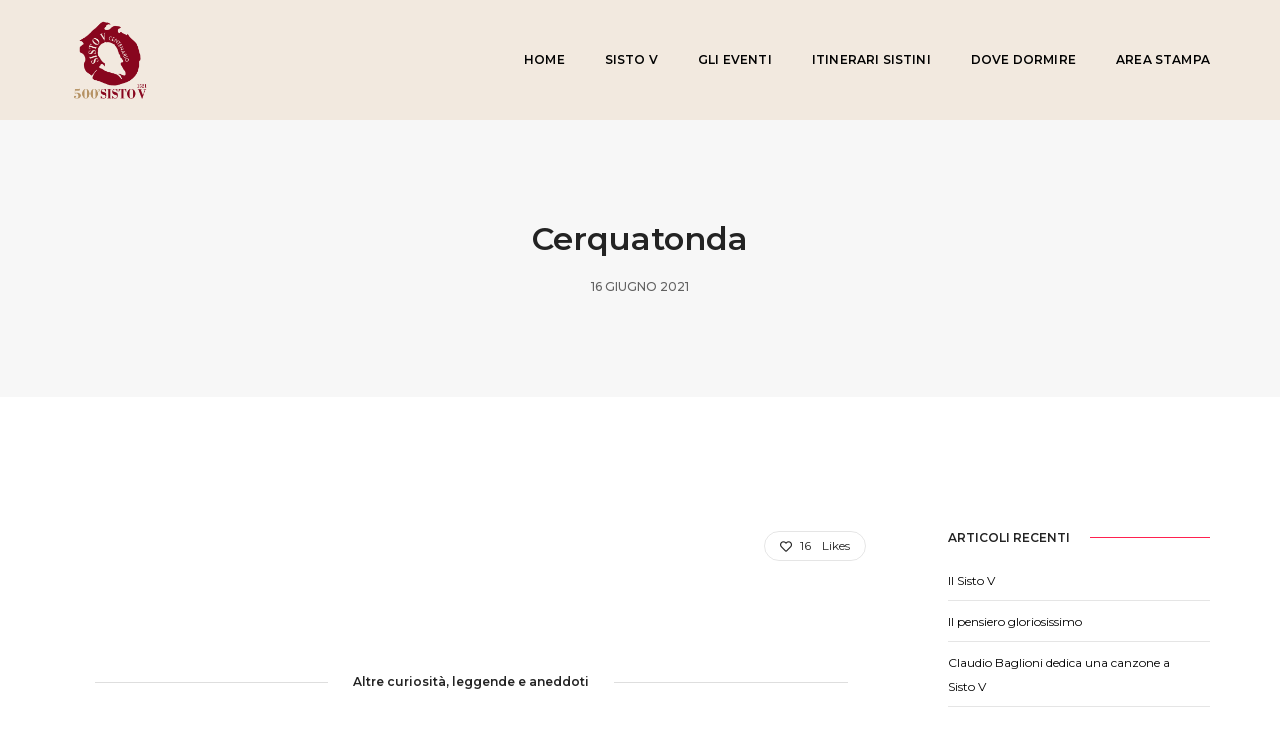

--- FILE ---
content_type: text/html; charset=UTF-8
request_url: https://www.sisto500.it/strutture_ricettive/cerquatonda/
body_size: 15871
content:
<!DOCTYPE html>
<html lang="it-IT" class="no-js">
<head>
    <!-- keywords -->
	<meta charset="UTF-8">	
    <link rel="profile" href="http://gmpg.org/xfn/11">
	    <!-- viewport -->
	<meta name="viewport" content="width=device-width,initial-scale=1.0" />
	<title>Cerquatonda &#8211; Sisto V &#8211; 1521-2021</title>
<meta name='robots' content='max-image-preview:large' />
<link rel='dns-prefetch' href='//fonts.googleapis.com' />
<link rel='dns-prefetch' href='//s.w.org' />
<link rel="alternate" type="application/rss+xml" title="Sisto V - 1521-2021 &raquo; Feed" href="https://www.sisto500.it/feed/" />
<link rel="alternate" type="application/rss+xml" title="Sisto V - 1521-2021 &raquo; Feed dei commenti" href="https://www.sisto500.it/comments/feed/" />
		<script type="text/javascript">
			window._wpemojiSettings = {"baseUrl":"https:\/\/s.w.org\/images\/core\/emoji\/13.1.0\/72x72\/","ext":".png","svgUrl":"https:\/\/s.w.org\/images\/core\/emoji\/13.1.0\/svg\/","svgExt":".svg","source":{"concatemoji":"https:\/\/www.sisto500.it\/wp-includes\/js\/wp-emoji-release.min.js?ver=5.8.12"}};
			!function(e,a,t){var n,r,o,i=a.createElement("canvas"),p=i.getContext&&i.getContext("2d");function s(e,t){var a=String.fromCharCode;p.clearRect(0,0,i.width,i.height),p.fillText(a.apply(this,e),0,0);e=i.toDataURL();return p.clearRect(0,0,i.width,i.height),p.fillText(a.apply(this,t),0,0),e===i.toDataURL()}function c(e){var t=a.createElement("script");t.src=e,t.defer=t.type="text/javascript",a.getElementsByTagName("head")[0].appendChild(t)}for(o=Array("flag","emoji"),t.supports={everything:!0,everythingExceptFlag:!0},r=0;r<o.length;r++)t.supports[o[r]]=function(e){if(!p||!p.fillText)return!1;switch(p.textBaseline="top",p.font="600 32px Arial",e){case"flag":return s([127987,65039,8205,9895,65039],[127987,65039,8203,9895,65039])?!1:!s([55356,56826,55356,56819],[55356,56826,8203,55356,56819])&&!s([55356,57332,56128,56423,56128,56418,56128,56421,56128,56430,56128,56423,56128,56447],[55356,57332,8203,56128,56423,8203,56128,56418,8203,56128,56421,8203,56128,56430,8203,56128,56423,8203,56128,56447]);case"emoji":return!s([10084,65039,8205,55357,56613],[10084,65039,8203,55357,56613])}return!1}(o[r]),t.supports.everything=t.supports.everything&&t.supports[o[r]],"flag"!==o[r]&&(t.supports.everythingExceptFlag=t.supports.everythingExceptFlag&&t.supports[o[r]]);t.supports.everythingExceptFlag=t.supports.everythingExceptFlag&&!t.supports.flag,t.DOMReady=!1,t.readyCallback=function(){t.DOMReady=!0},t.supports.everything||(n=function(){t.readyCallback()},a.addEventListener?(a.addEventListener("DOMContentLoaded",n,!1),e.addEventListener("load",n,!1)):(e.attachEvent("onload",n),a.attachEvent("onreadystatechange",function(){"complete"===a.readyState&&t.readyCallback()})),(n=t.source||{}).concatemoji?c(n.concatemoji):n.wpemoji&&n.twemoji&&(c(n.twemoji),c(n.wpemoji)))}(window,document,window._wpemojiSettings);
		</script>
		<style type="text/css">
img.wp-smiley,
img.emoji {
	display: inline !important;
	border: none !important;
	box-shadow: none !important;
	height: 1em !important;
	width: 1em !important;
	margin: 0 .07em !important;
	vertical-align: -0.1em !important;
	background: none !important;
	padding: 0 !important;
}
</style>
	<link rel='stylesheet' id='pofo-google-font-css'  href='//fonts.googleapis.com/css?family=Montserrat%3A100%2C300%2C400%2C500%2C700%2C900%7CMontserrat%3A100%2C200%2C300%2C400%2C500%2C600%2C700%2C800%2C900&#038;subset=cyrillic%2Ccyrillic-ext%2Cgreek%2Cgreek-ext%2Clatin-ext%2Cvietnamese&#038;display=swap' type='text/css' media='all' />
<link rel='stylesheet' id='animate-css'  href='https://www.sisto500.it/wp-content/themes/pofo/assets/css/animate.min.css?ver=3.5.2' type='text/css' media='all' />
<link rel='stylesheet' id='bootstrap-css'  href='https://www.sisto500.it/wp-content/themes/pofo/assets/css/bootstrap.min.css?ver=3.3.6' type='text/css' media='all' />
<link rel='stylesheet' id='et-line-icons-css'  href='https://www.sisto500.it/wp-content/themes/pofo/assets/css/et-line-icons.css?ver=1.3.4' type='text/css' media='all' />
<link rel='stylesheet' id='font-awesome-css'  href='https://www.sisto500.it/wp-content/themes/pofo/assets/css/font-awesome.min.css?ver=5.15.1' type='text/css' media='all' />
<link rel='stylesheet' id='themify-icons-css'  href='https://www.sisto500.it/wp-content/themes/pofo/assets/css/themify-icons.css?ver=1.3.4' type='text/css' media='all' />
<link rel='stylesheet' id='swiper-css'  href='https://www.sisto500.it/wp-content/themes/pofo/assets/css/swiper.min.css?ver=5.4.5' type='text/css' media='all' />
<link rel='stylesheet' id='justified-gallery-css'  href='https://www.sisto500.it/wp-content/themes/pofo/assets/css/justifiedGallery.min.css?ver=3.6.3' type='text/css' media='all' />
<link rel='stylesheet' id='magnific-popup-css'  href='https://www.sisto500.it/wp-content/themes/pofo/assets/css/magnific-popup.css?ver=1.3.4' type='text/css' media='all' />
<link rel='stylesheet' id='bootsnav-css'  href='https://www.sisto500.it/wp-content/themes/pofo/assets/css/bootsnav.css?ver=1.1' type='text/css' media='all' />
<link rel='stylesheet' id='select2-css'  href='https://www.sisto500.it/wp-content/themes/pofo/assets/css/select2.min.css?ver=4.0.4' type='text/css' media='all' />
<link rel='stylesheet' id='js_composer_front-css'  href='https://www.sisto500.it/wp-content/plugins/js_composer/assets/css/js_composer.min.css?ver=6.6.0' type='text/css' media='all' />
<link rel='stylesheet' id='wp-block-library-css'  href='https://www.sisto500.it/wp-includes/css/dist/block-library/style.min.css?ver=5.8.12' type='text/css' media='all' />
<style id='wp-block-library-theme-inline-css' type='text/css'>
#start-resizable-editor-section{display:none}.wp-block-audio figcaption{color:#555;font-size:13px;text-align:center}.is-dark-theme .wp-block-audio figcaption{color:hsla(0,0%,100%,.65)}.wp-block-code{font-family:Menlo,Consolas,monaco,monospace;color:#1e1e1e;padding:.8em 1em;border:1px solid #ddd;border-radius:4px}.wp-block-embed figcaption{color:#555;font-size:13px;text-align:center}.is-dark-theme .wp-block-embed figcaption{color:hsla(0,0%,100%,.65)}.blocks-gallery-caption{color:#555;font-size:13px;text-align:center}.is-dark-theme .blocks-gallery-caption{color:hsla(0,0%,100%,.65)}.wp-block-image figcaption{color:#555;font-size:13px;text-align:center}.is-dark-theme .wp-block-image figcaption{color:hsla(0,0%,100%,.65)}.wp-block-pullquote{border-top:4px solid;border-bottom:4px solid;margin-bottom:1.75em;color:currentColor}.wp-block-pullquote__citation,.wp-block-pullquote cite,.wp-block-pullquote footer{color:currentColor;text-transform:uppercase;font-size:.8125em;font-style:normal}.wp-block-quote{border-left:.25em solid;margin:0 0 1.75em;padding-left:1em}.wp-block-quote cite,.wp-block-quote footer{color:currentColor;font-size:.8125em;position:relative;font-style:normal}.wp-block-quote.has-text-align-right{border-left:none;border-right:.25em solid;padding-left:0;padding-right:1em}.wp-block-quote.has-text-align-center{border:none;padding-left:0}.wp-block-quote.is-large,.wp-block-quote.is-style-large{border:none}.wp-block-search .wp-block-search__label{font-weight:700}.wp-block-group.has-background{padding:1.25em 2.375em;margin-top:0;margin-bottom:0}.wp-block-separator{border:none;border-bottom:2px solid;margin-left:auto;margin-right:auto;opacity:.4}.wp-block-separator:not(.is-style-wide):not(.is-style-dots){width:100px}.wp-block-separator.has-background:not(.is-style-dots){border-bottom:none;height:1px}.wp-block-separator.has-background:not(.is-style-wide):not(.is-style-dots){height:2px}.wp-block-table thead{border-bottom:3px solid}.wp-block-table tfoot{border-top:3px solid}.wp-block-table td,.wp-block-table th{padding:.5em;border:1px solid;word-break:normal}.wp-block-table figcaption{color:#555;font-size:13px;text-align:center}.is-dark-theme .wp-block-table figcaption{color:hsla(0,0%,100%,.65)}.wp-block-video figcaption{color:#555;font-size:13px;text-align:center}.is-dark-theme .wp-block-video figcaption{color:hsla(0,0%,100%,.65)}.wp-block-template-part.has-background{padding:1.25em 2.375em;margin-top:0;margin-bottom:0}#end-resizable-editor-section{display:none}
</style>
<link rel='stylesheet' id='contact-form-7-css'  href='https://www.sisto500.it/wp-content/plugins/contact-form-7/includes/css/styles.css?ver=5.4.2' type='text/css' media='all' />
<link rel='stylesheet' id='rs-plugin-settings-css'  href='https://www.sisto500.it/wp-content/plugins/revslider/public/assets/css/rs6.css?ver=6.4.3' type='text/css' media='all' />
<style id='rs-plugin-settings-inline-css' type='text/css'>
#rs-demo-id {}
</style>
<link rel='stylesheet' id='pofo-parent-style-css'  href='https://www.sisto500.it/wp-content/themes/pofo/style.css?ver=5.8.12' type='text/css' media='all' />
<link rel='stylesheet' id='pofo-style-css'  href='https://www.sisto500.it/wp-content/themes/pofo-child/style.css?ver=1.3.4' type='text/css' media='all' />
<link rel='stylesheet' id='pofo-responsive-style-css'  href='https://www.sisto500.it/wp-content/themes/pofo/assets/css/responsive.css?ver=1.3.4' type='text/css' media='all' />
<style id='pofo-responsive-style-inline-css' type='text/css'>
@media only screen and (min-width:320px) and (max-width:991px){.simple-dropdown .dropdown-menu{position:relative;}nav.navbar.bootsnav .simple-dropdown .dropdown-menu > li.dropdown > ul{left:inherit;position:relative;min-width:0;}}@media (max-width:991px){nav.navbar.bootsnav .navbar-brand{display:inline-block;float:none !important;margin:0 !important;}nav.navbar.bootsnav .navbar-header{float:none;display:block;text-align:center;padding-left:30px;padding-right:30px;}nav.navbar.bootsnav .navbar-toggle{display:inline-block;float:right;margin-right:0;margin-top:0px;}nav.navbar.bootsnav .navbar-collapse{border:none;margin-bottom:0;}nav.navbar.bootsnav.no-full .navbar-collapse{max-height:335px;overflow-y:auto !important;}nav.navbar.bootsnav .navbar-collapse.collapse{display:none !important;}nav.navbar.bootsnav .navbar-collapse.collapse.in{display:block !important;}nav.navbar.bootsnav .navbar-nav{float:none !important;padding-left:30px;padding-right:30px;margin:0px -15px;}nav.navbar.bootsnav.navbar-full .navbar-nav {padding:0;margin:0}nav.navbar.bootsnav .navbar-nav > li{float:none;}nav.navbar.bootsnav .navbar-nav > li > a{display:block;width:100%;border-bottom:solid 1px #e0e0e0;padding:10px 0;border-top:solid 1px #e0e0e0;margin-bottom:-1px;}nav.navbar.bootsnav .navbar-nav > li:first-child > a{border-top:none;}nav.navbar.bootsnav ul.navbar-nav.navbar-left > li:last-child > ul.dropdown-menu{border-bottom:solid 1px #e0e0e0;}nav.navbar.bootsnav ul.nav li.dropdown li a.dropdown-toggle{float:none !important;position:relative;display:block;width:100%;}nav.navbar.bootsnav ul.nav li.dropdown ul.dropdown-menu{width:100%;position:relative !important;background-color:transparent;float:none;border:none;padding:0 0 0 15px !important;margin:0 0 -1px 0 !important;border-radius:0px 0px 0px;}nav.navbar.bootsnav ul.nav li.dropdown ul.dropdown-menu  > li > a{display:block;width:100%;border-bottom:solid 1px #e0e0e0;padding:10px 0;color:#6f6f6f;}nav.navbar.bootsnav ul.nav ul.dropdown-menu li a:hover,nav.navbar.bootsnav ul.nav ul.dropdown-menu li a:focus{background-color:transparent;}nav.navbar.bootsnav ul.nav ul.dropdown-menu ul.dropdown-menu{float:none !important;left:0;padding:0 0 0 15px;position:relative;background:transparent;width:100%;}nav.navbar.bootsnav ul.nav ul.dropdown-menu li.dropdown.on > ul.dropdown-menu{display:inline-block;margin-top:-10px;}nav.navbar.bootsnav li.dropdown ul.dropdown-menu li.dropdown > a.dropdown-toggle:after{display:none;}nav.navbar.bootsnav .dropdown .megamenu-content .col-menu .title{padding:10px 15px 10px 0;line-height:24px;text-transform:none;font-weight:400;letter-spacing:0px;margin-bottom:0;cursor:pointer;border-bottom:solid 1px #e0e0e0;color:#6f6f6f;}nav.navbar.bootsnav .dropdown .megamenu-content .col-menu ul > li > a{display:block;width:100%;border-bottom:solid 1px #e0e0e0;padding:8px 0;}nav.navbar.bootsnav .dropdown .megamenu-content .col-menu .title:before{font-family:'FontAwesome';content:"\f105";float:right;font-size:16px;margin-left:10px;position:relative;right:-15px;}nav.navbar.bootsnav .dropdown .megamenu-content .col-menu:last-child .title{border-bottom:none;}nav.navbar.bootsnav .dropdown .megamenu-content .col-menu.on:last-child .title{border-bottom:solid 1px #e0e0e0;}nav.navbar.bootsnav .dropdown .megamenu-content .col-menu:last-child ul.menu-col li:last-child a{border-bottom:none;}nav.navbar.bootsnav .dropdown .megamenu-content .col-menu.on .title:before{content:"\f107";}nav.navbar.bootsnav .dropdown .megamenu-content .col-menu .content{padding:0 0 0 15px;}nav.bootsnav.brand-center .navbar-collapse{display:block;}nav.bootsnav.brand-center ul.nav{margin-bottom:0px !important;}nav.bootsnav.brand-center .navbar-collapse .col-half{width:100%;float:none;display:block;}nav.bootsnav.brand-center .navbar-collapse .col-half.left{margin-bottom:0;}nav.bootsnav .megamenu-content{padding:0;}nav.bootsnav .megamenu-content .col-menu{padding-bottom:0;}nav.bootsnav .megamenu-content .title{cursor:pointer;display:block;padding:10px 15px;margin-bottom:0;font-weight:normal;}nav.bootsnav .megamenu-content .content{display:none;}.attr-nav{position:absolute;right:60px;}.attr-nav > ul{padding:0;margin:0 -15px -7px 0;}.attr-nav > ul > li > a{padding:16px 15px 15px;}.attr-nav > ul > li.dropdown > a.dropdown-toggle:before{display:none;}.attr-nav > ul > li.dropdown ul.dropdown-menu{margin-top:2px;margin-left:55px;width:250px;left:-250px;border-top:solid 5px;}.top-search .container{padding:0 45px;}nav.navbar.bootsnav li.dropdown .mega-menu-full .sm-display-none.pofo-menu-sidebar{display:none;}nav.menu-center .accordion-menu{padding-right:0 !important;}.header-searchbar {padding-left:15px;}.header-social-icon {padding-left:5px;margin-left:15px;}header .widget_shopping_cart {padding-left:14px;margin-left:14px;}nav.bootsnav.navbar-full ul.nav{margin-left:0;}nav.bootsnav.navbar-full ul.nav > li > a{border:none;}nav.bootsnav.navbar-full .navbar-brand{float:left !important;padding-left:0;}nav.bootsnav.navbar-full .navbar-toggle{display:inline-block;float:right;margin-right:0;margin-top:10px;}nav.bootsnav.navbar-full .navbar-header{padding-left:15px;padding-right:15px;}nav.navbar.bootsnav.navbar-sidebar .share{padding:30px 15px;margin-bottom:0;}nav.navbar.bootsnav .megamenu-content.tabbed{padding-left:0 !important;}nav.navbar.bootsnav .tabbed > li{padding:25px 0;margin-left:-15px !important;}body > .wrapper{-webkit-transition:all 0.3s ease-in-out;-moz-transition:all 0.3s ease-in-out;-o-transition:all 0.3s ease-in-out;-ms-transition:all 0.3s ease-in-out;transition:all 0.3s ease-in-out;}body.side-right > .wrapper{margin-left:280px;margin-right:-280px !important;}nav.navbar.bootsnav.navbar-mobile .navbar-collapse{position:fixed;overflow-y:auto !important;overflow-x:hidden !important;display:block;background:#fff;z-index:99;width:280px;height:100% !important;left:-280px;top:0;padding:0;-webkit-transition:all 0.3s ease-in-out;-moz-transition:all 0.3s ease-in-out;-o-transition:all 0.3s ease-in-out;-ms-transition:all 0.3s ease-in-out;transition:all 0.3s ease-in-out;}nav.navbar.bootsnav.navbar-mobile .navbar-collapse.in{left:0;}nav.navbar.bootsnav.navbar-mobile ul.nav{width:293px;padding-right:0;padding-left:15px;}nav.navbar.bootsnav.navbar-mobile ul.nav > li > a{padding:15px 15px;}nav.navbar.bootsnav.navbar-mobile ul.nav ul.dropdown-menu > li > a{padding-right:15px !important;padding-top:15px !important;padding-bottom:15px !important;}nav.navbar.bootsnav.navbar-mobile ul.nav ul.dropdown-menu .col-menu .title{padding-right:30px !important;padding-top:13px !important;padding-bottom:13px !important;}nav.navbar.bootsnav.navbar-mobile ul.nav ul.dropdown-menu .col-menu ul.menu-col li a{padding-top:13px !important;padding-bottom:13px !important;}nav.navbar.bootsnav.navbar-mobile .navbar-collapse [class*=' col-']{width:100%;}nav.navbar.bootsnav.navbar-fixed .logo-scrolled{display:block !important;}nav.navbar.bootsnav.navbar-fixed .logo-display{display:none !important;}nav.navbar.bootsnav.navbar-mobile .tab-menu,nav.navbar.bootsnav.navbar-mobile .tab-content{width:100%;display:block;}nav.navbar.bootsnav.navbar-brand-top .navbar-collapse.collapse.display-inline-block{display:none !important;}nav.navbar.bootsnav.navbar-brand-top .navbar-collapse.collapse.in.display-inline-block{display:block !important;}.header-with-topbar.sticky-mini-header.sticky nav.navbar.sidebar-nav.sidebar-nav-style-1 .sidenav-header {top:32px;}.header-with-topbar.sticky-mini-header.sticky .left-nav,.header-with-topbar.sticky-mini-header.sticky .sidebar-part1 {top:32px;}nav.navbar.bootsnav li.dropdown .mega-menu-full > ul li a.dropdown-header {padding:1px 0;}.dropdown-menu {box-shadow:none;border:none;border-top:1px solid rgba(255,255,255,0.06);}.navbar-collapse {left:0;padding:0;position:absolute;top:100%;width:100%;}nav.navbar.bootsnav ul.nav > li.dropdown > ul.dropdown-menu,nav.navbar.bootsnav ul.nav li.dropdown ul.dropdown-menu.mega-menu {padding:5px 15px 0 !important;margin:0;float:left;top:0 !important;}nav.navbar.bootsnav .navbar-nav {margin:0 !important;padding:0;background-color:rgba(23,23,23,0.95);}nav.navbar.bootsnav li.dropdown .mega-menu-full > ul > li {border-bottom:none;border-right:0;margin-bottom:16px;width:100%;height:auto !important;}nav.navbar.bootsnav li.dropdown .mega-menu-full > ul > li:last-child {margin-bottom:0}nav.navbar.bootsnav .navbar-nav li,nav.navbar.bootsnav li.dropdown ul.mega-menu-full li.dropdown-header {display:block;clear:both;border-bottom:1px solid rgba(255,255,255,0.06);border-top:0;}nav.navbar.navbar-default ul.nav > li > a,nav.navbar-brand-top.navbar.navbar-default ul.nav > li > a,header .navbar-nav li > a,nav.navbar.bootsnav li.dropdown ul.mega-menu-full li > a,header.sticky nav.navbar.navbar-default.navbar-fixed-top ul.nav > li > a,header.sticky nav.navbar.navbar-default.navbar-top ul.nav > li > a,nav.navbar.bootsnav li.dropdown ul.mega-menu-full li.dropdown-header{margin:0;padding:9px 15px 8px;display:block;line-height:normal;}nav.navbar.navbar-default ul.nav > li > a,header .navbar-nav li > a,header.sticky nav.navbar.navbar-default.navbar-fixed-top ul.nav > li > a {color:#fff;}nav.navbar.bootsnav ul.nav > li.dropdown > ul.dropdown-menu  li a,nav.navbar.bootsnav ul.nav li.dropdown ul.dropdown-menu.mega-menu li a,nav.navbar.bootsnav li.dropdown ul.mega-menu-full li.dropdown-header {padding-left:0;padding-right:0;}.simple-dropdown.open > ul > li {border:0 !important}nav.navbar.bootsnav li.dropdown ul.mega-menu-full li.dropdown-header {color:#fff;}nav.navbar.bootsnav li.dropdown .mega-menu-full > ul > li > ul {margin-top:2px !important;border-top:1px solid rgba(255,255,255,0.06);}nav.navbar.bootsnav ul.nav li.dropdown ul.dropdown-menu  > li > a {color:#939393;border-bottom:1px solid rgba(255,255,255,0.06);}nav.navbar.bootsnav ul.nav li.dropdown.simple-dropdown ul.dropdown-menu > li.active > a{background-color:transparent;color:#fff;}nav.navbar.bootsnav ul.nav li.dropdown ul.dropdown-menu  > li:hover > a {color:#fff;}nav.navbar.bootsnav li.dropdown ul.mega-menu-full li ul {margin-top:0}.navbar-nav > li.simple-dropdown ul.dropdown-menu {top:0;min-width:0;}nav.navbar.bootsnav ul.nav li.dropdown.simple-dropdown > .dropdown-menu {background-color:#232323;}nav.navbar.bootsnav .navbar-toggle {top:4px;}.navbar-nav > li.dropdown > i {display:block;position:absolute;right:0px;top:0;color:#fff;font-size:16px;cursor:pointer;padding:9px 15px 8px}nav.navbar.bootsnav .navbar-nav > li.dropdown.open > ul,nav.navbar.bootsnav .navbar-nav > li.dropdown.on > ul {display:block !important;opacity:1 !important}nav.navbar.bootsnav ul.nav li.dropdown ul.dropdown-menu > li > a{border:0;padding:10px 0}nav.navbar.bootsnav ul.nav li.dropdown.simple-dropdown ul.dropdown-menu > li.active > a,nav.navbar.bootsnav ul.nav li.dropdown.simple-dropdown ul.dropdown-menu > li.current-menu-ancestor > a,nav.navbar.bootsnav ul.nav li.dropdown.simple-dropdown ul.dropdown-menu > li.current-menu-item > a {color:#fff}header nav.navbar .navbar-nav > li.active > a,nav.navbar.bootsnav ul.nav > li.active > a,header nav.navbar .navbar-nav > li.current-menu-ancestor > a,nav.navbar.bootsnav ul.nav > li.current-menu-ancestor > a {color:rgba(255,255,255,0.6)}.navbar-default .navbar-nav > .open > a,.navbar-default .navbar-nav > .open > a:focus,.navbar-default .navbar-nav > .open > a:hover {color:rgba(255,255,255,0.6)}nav.navbar.bootsnav ul.nav li.dropdown.simple-dropdown ul.dropdown-menu > li > a{padding:7px 0;left:0}nav.navbar.bootsnav ul.nav li.dropdown.simple-dropdown > ul > li > a {color:#fff;}.dropdown.simple-dropdown.open .dropdown-menu .dropdown .dropdown-menu {display:block !important;opacity:1 !important;}nav.navbar.bootsnav ul.nav li.dropdown.simple-dropdown.open ul.dropdown-menu li > a.dropdown-toggle {border-bottom:1px solid rgba(255,255,255,0.06);color:#fff;}nav.navbar.bootsnav ul.nav .simple-dropdown ul.dropdown-menu li.dropdown ul.dropdown-menu {padding-left:0 !important;margin:2px 0 12px !important;border-top:1px solid rgba(255,255,255,0.06);padding:0;}.simple-dropdown .dropdown-menu > li > a.dropdown-toggle i {display:none}nav .accordion-menu {padding:26px 15px 26px 15px;}.sticky nav .accordion-menu {padding:26px 15px 26px 15px;}nav.navbar.bootsnav.menu-center ul.nav.navbar-center {width:100%;}.center-logo {left:15px;transform:translateX(0px);-moz-transform:translateX(0px);-webkit-transform:translateX(0px);-o-transform:translateX(0px);max-width:100%;}.navbar-right{float:left !important;}.navbar-nav li {position:relative}nav.navbar.bootsnav li.dropdown ul.mega-menu-full > li {padding:0;border:0;}nav.navbar.bootsnav .simple-dropdown .dropdown-menu > li {padding-left:0;padding-right:0;}nav.navbar.bootsnav ul.navbar-nav.navbar-left > li:last-child > ul.dropdown-menu {border:0;}header nav.navbar.bootsnav ul.nav > li.current-menu-item > a,header nav.navbar.bootsnav ul.nav > li.current-menu-ancestor > a,header nav.navbar.bootsnav ul.nav > li > a:hover,header nav.navbar .header-menu-button a:hover,header #lang_sel a.lang_sel_sel:hover,header nav.navbar.bootsnav ul.nav > li.dropdown.on > a {color:rgba(255,255,255,0.6)}header.sticky nav.navbar.white-link .navbar-nav > li > a:hover,header.sticky nav.navbar.bootsnav.white-link ul.nav > li > a:hover,header.sticky nav.navbar.white-link .navbar-nav > li > a.active,header.sticky nav.navbar.bootsnav.white-link ul.nav > li > a.active {color:rgba(255,255,255,0.6);}nav.navbar.bootsnav li.dropdown .mega-menu-full > ul li.dropdown-header {width:100%;padding-top:8px;padding-bottom:8px;border-bottom:1px solid rgba(255,255,255,0.06);}nav.navbar.navbar-default ul li.dropdown .dropdown-menu li > a:hover,nav.navbar.navbar-default ul li.dropdown .dropdown-menu li:hover > a {left:0;}.dropdown-menu{display:none !important;position:inherit;width:100%;}.dropdown.open > div {display:block !important;opacity:1 !important;}nav.menu-logo-center .accordion-menu {padding:26px 15px;}.sticky nav.menu-logo-center .accordion-menu {padding:26px 15px;}nav.navbar.sidebar-nav.bootsnav .navbar-left-sidebar li a:hover,nav.navbar.sidebar-nav.bootsnav .navbar-left-sidebar li.active > a {color:#000;}header .sidebar-part2 nav.navbar.bootsnav ul > li > a:hover,header .sidebar-part2 nav.navbar.bootsnav ul > li.active > a {color:rgba(0,0,0,0.6);}nav.navbar .container-fluid {padding-left:24px;padding-right:24px;}.top-header-area .container-fluid {padding-left:24px;padding-right:24px;}#search-header {width:75%}nav.navbar.bootsnav li.dropdown .mega-menu-full > ul > li:last-child img {padding-left:0;}nav.navbar.bootsnav li.dropdown .mega-menu-full > ul > li > .widget_media_image {width:48%;float:left;margin-bottom:0}nav.navbar.bootsnav li.dropdown .mega-menu-full > ul > li > .widget_media_image:last-child {float:right;}.navbar-nav > li > a > i,.navbar-nav > li ul > li > a > i,.navbar-nav > li .mega-menu-full ul > li > a > i {top:0;margin-bottom:0;}.navbar-nav > li.simple-dropdown ul > li > ul > li > a > i {top:1px;}.navbar-nav > li.simple-dropdown ul > li > a > i {top:-1px;}.navbar-nav > li.simple-dropdown ul li .fa-angle-right {display:none;}.navbar-nav > li > a > i,.navbar-nav > li ul > li > a > i {min-width:20px;}nav.navbar.bootsnav li a {padding-top:1px;padding-bottom:1px;}.hamburger-wp-menu .header-searchbar {margin-left:10px;}header .sidebar-part2 nav.navbar.bootsnav ul > li.menu-item-has-children > a {padding-right:20px;}.navbar-nav > li.dropdown.open > .dropdown-toggle.fa-angle-down:before{content:"\f106"}.search-form .search-button {font-size:15px;}.menu-center .header-right-col{width:auto;}.menu-new a:after{margin-top:0;}.sidebar-part2 nav.navbar.bootsnav ul li.menu-new a:after{margin-top:3px;}.nav.navbar-left-sidebar li.menu-new a,nav.navbar.bootsnav.sidebar-nav ul.nav.navbar-left-sidebar li.dropdown.open ul.dropdown-menu > li > ul.third-level > li.menu-new > a{padding-right:40px !important;}.nav.navbar-left-sidebar .menu-new a:after{margin-top:1px;}.navbar.navbar-brand-top.bootsnav .navbar-toggle {float:left !important;top:5px;}.navbar-brand-top .brand-top-menu-right {float:right;padding-left:30px;}.navbar-brand-top .accordion-menu{width:auto;padding:26px 15px 26px 15px;}header nav.navbar-brand-top .row>div:first-child{flex:1 1 auto !important;width:auto;}.navbar-brand-top .nav-header-container{text-align:left !important;}.navbar-brand-top .nav-header-container .row{align-items:center !important;display:-ms-flex !important;display:-webkit-flex !important;display:flex !important;height:auto;padding:0 !important;}.navbar-brand-top .accordion-menu{width:auto !important;}.navbar-brand-top .navbar-brand{width:auto !important;}nav.navbar.bootsnav.sidebar-nav .navbar-nav,.sidebar-part2 nav.navbar.bootsnav .navbar-nav {background-color:transparent;padding:0 0px 0 0}nav.navbar.bootsnav.sidebar-nav .navbar-nav {padding:0;margin-right:50px}nav.navbar.bootsnav.sidebar-nav.sidemenu-open .navbar-nav {margin-right:0}nav.navbar.bootsnav.sidebar-nav .nav.navbar-left-sidebar .dropdown .second-level,.sidebar-part2 nav.navbar.bootsnav .nav.navbar-left-sidebar .dropdown .second-level {display:none !important}nav.navbar.bootsnav.sidebar-nav .navbar-left-sidebar > li > a,.sidebar-part2 nav.navbar.bootsnav .navbar-left-sidebar > li > a {margin:0;padding:14px 15px 14px 0}nav.navbar.bootsnav.sidebar-nav .nav.navbar-left-sidebar li a,.sidebar-part2 nav.navbar.bootsnav .nav.navbar-left-sidebar li a,nav.navbar.bootsnav.sidebar-nav ul.nav li.dropdown.open ul.dropdown-menu > li > ul.third-level > li,.sidebar-nav-style-1 .nav.navbar-left-sidebar li ul.sub-menu li,nav.navbar.bootsnav.sidebar-nav-style-1 ul.nav li.dropdown.open {border-bottom:0;}nav.navbar.bootsnav.sidebar-nav .nav.navbar-left-sidebar .dropdown.open .second-level,nav.navbar.bootsnav.sidebar-nav .nav.navbar-left-sidebar .dropdown.open .second-level .dropdown .third-level,.sidebar-part2 nav.navbar.bootsnav .nav.navbar-left-sidebar .dropdown.open .second-level,.sidebar-part2 nav.navbar.bootsnav .nav.navbar-left-sidebar .dropdown.open .second-level .dropdown .third-level {display:block !important;left:0;width:100%;height:auto;visibility:visible;opacity:1 !important;background:transparent;padding:0 0 0 8px !important}header .sidebar-part2 nav.navbar.bootsnav li.dropdown ul.dropdown-menu > li a:hover {border:0;color:#ff214f}nav.navbar.bootsnav.sidebar-nav-style-1 ul.nav li.dropdown.open > ul {margin-top:-10px !important;}.sidebar-part1 {position:inherit;width:50px;float:left;}.sidebar-part3 {position:absolute;right:0;bottom:inherit;top:0;}.left-nav {height:50px;width:100%;}header .sidebar-part2 nav.navbar.bootsnav li.dropdown ul.dropdown-menu > li a:hover,header .sidebar-part2 nav.navbar.bootsnav li.dropdown ul.dropdown-menu > li:hover > a,header .sidebar-part2 nav.navbar.bootsnav li.dropdown ul.dropdown-menu > li.active > a,header .sidebar-part2 nav.navbar.bootsnav li.dropdown ul.dropdown-menu > li.current-menu-item > a,header .sidebar-part2 nav.navbar.bootsnav li.dropdown ul.dropdown-menu > li.current-menu-ancestor > a {border:0;}.header-with-topbar .left-nav,.header-with-topbar .sidebar-part1 {top:32px;}.sticky.header-with-topbar .left-nav,.sticky.header-with-topbar .sidebar-part1 {top:0;}.sidebar-wrapper {padding-left:0;}nav.navbar.sidebar-nav {transition-duration:0.3s;-webkit-transition-duration:0.3s;-moz-transition-duration:0.3s;-ms-transition-duration:0.3s;-o-transition-duration:0.3s;transition-property:display;-webkit-transition-property:display;-moz-transition-property:display;-ms-transition-property:display;-o-transition-property:display;left:-280px;width:280px;z-index:10005;padding:60px 15px 15px;display:inline-block;}nav.navbar.sidebar-nav.sidebar-nav-style-1 .sidenav-header {position:fixed;top:0;left:0;background:#fff;z-index:1;}nav.navbar.sidebar-nav.sidebar-nav-style-1 .mobile-toggle span:last-child {margin-bottom:3px;}nav.navbar.sidebar-nav.sidemenu-open {left:0;}nav.navbar.sidebar-nav .navbar-toggle .icon-bar {background:#232323;}nav.navbar.bootsnav.sidebar-nav .navbar-collapse.collapse,.sidebar-part2 nav.navbar.bootsnav .navbar-collapse.collapse {display:block !important;max-height:100%;position:relative;top:0;}nav.navbar.bootsnav.sidebar-nav .mobile-scroll {display:block;max-height:80%;overflow-y:auto;position:absolute}.sidebar-nav .logo-holder,.sidebar-nav .footer-holder {padding:0;text-align:left;display:inline-block;}.sidebar-nav .logo-holder {min-height:0;padding:15px 0}.sidebar-nav.sidemenu-open .footer-holder {width:100%;padding:0;margin-right:0;}.sidebar-nav .footer-holder {margin-right:15px;}.sidebar-nav .footer-holder .navbar-form {margin:0 auto;}nav.navbar.bootsnav.sidebar-nav .navbar-toggle {margin-bottom:0;position:absolute;top:auto;vertical-align:middle;height:100%;right:15px;}nav.navbar.bootsnav.sidebar-nav .nav.navbar-left-sidebar .dropdown li:first-child {margin-top:0}nav.navbar.bootsnav.sidebar-nav ul.nav li.dropdown ul.dropdown-menu li {opacity:1;visibility:visible}nav.navbar.bootsnav.sidebar-nav ul.nav li.dropdown ul.dropdown-menu > li > a {margin:0 0 12px 0;border-bottom:1px solid #ededed !important;}nav.navbar.bootsnav.sidebar-nav ul.nav li.dropdown ul.dropdown-menu > li.active > ul > li.active > a {color:#ff214f;}nav.navbar.bootsnav.sidebar-nav ul.nav li.dropdown ul.dropdown-menu > li > a i{display:none}nav.navbar.bootsnav.sidebar-nav ul.nav li.dropdown.open ul.dropdown-menu  > li > ul.third-level > li > a {border-bottom:0 !important;font-size:11px;padding:0 !important;}nav.navbar.bootsnav.sidebar-nav ul.nav li.dropdown.open ul.dropdown-menu  > li > ul.third-level > li:first-child > a {padding-top:10px;}nav.navbar.bootsnav.sidebar-nav ul.nav li.dropdown.open ul.dropdown-menu  > li:last-child > ul.third-level > li:last-child > a {margin-bottom:15px}nav.navbar.bootsnav.sidebar-nav ul.nav li.dropdown.open ul.dropdown-menu  > li > ul.fourth-level > li > a {border-bottom:0 !important;font-size:11px;padding:0 !important;}nav.navbar.bootsnav.sidebar-nav ul.nav li.dropdown.open ul.dropdown-menu  > li > ul.fourth-level > li:first-child > a {padding-top:10px;}nav.navbar.bootsnav.sidebar-nav ul.nav li.dropdown.open ul.dropdown-menu  > li:last-child > ul.fourth-level > li:last-child > a {margin-bottom:15px}nav.navbar.bootsnav.sidebar-nav ul.nav li.dropdown.open ul.dropdown-menu  li {margin-bottom:10px;}.left-nav-sidebar header.site-header > .header-mini-cart {position:fixed;left:inherit;top:3px;z-index:99999;right:41px;}.left-nav-sidebar header.site-header > .header-mini-cart .widget_shopping_cart_content {right:0;left:inherit;top:45px;}.admin-bar nav.navbar.sidebar-nav.sidebar-nav-style-1{padding-top:100px}.admin-bar .sticky nav.navbar.sidebar-nav.sidebar-nav-style-1{padding-top:60px}.sidebar-part2 .sidebar-middle {padding:30px 0 110px;display:block;}.sidebar-part2 .sidebar-middle-menu {display:block;max-height:100%;}.sidebar-part1 img {max-height:50px !important;width:auto;}.sidebar-part1 {width:50px}.sidebar-part2 nav.navbar.bootsnav .navbar-nav {background:transparent;padding:0}.sidebar-part2 ul > li {width:100%;padding:5px 30px 5px 0;}header .sidebar-part2 nav.navbar.bootsnav ul > li > a > i.fa-angle-right {right:-25px;top:0px;font-size:22px;text-align:center;}.bottom-menu-icon a,.nav-icon span {width:20px}.bottom-menu-icon a {margin-top:2px;}.bottom-menu-icon {width:50px;padding:13px 10px 11px;}.sidebar-part2:before {bottom:55px;display:none;}.sidebar-part2 {background-color:#fff;border-right:0 solid #dfdfdf;height:100%;left:-300px;padding:50px 20px 0;position:fixed;top:0;text-align:center;width:300px;z-index:-1;transition:ease-in-out 0.5s}.sidebar-part2 .right-bg {display:none;position:absolute;right:0;top:0;transform:translateY(0);-moz-transform:translateY(0px);-webkit-transform:translateY(0px);-o-transform:translateY(0px);left:0;-ms-transform:rotate(90deg);-webkit-transform:rotate(90deg);transform:rotate(90deg);}.sidebar-part2 nav.navbar.bootsnav li.dropdown ul.dropdown-menu:before {display:none;}.sidebar-part2 nav.navbar.bootsnav li.dropdown.open ul.dropdown-menu {display:block !important;opacity:1 !important}.sidebar-part2 nav.navbar.bootsnav li.dropdown ul.dropdown-menu,.sidebar-part2 nav.navbar.bootsnav li.dropdown ul.dropdown-menu .third-level {top:0;transform:translateY(0);-moz-transform:translateY(0px);-webkit-transform:translateY(0px);-o-transform:translateY(0px);left:0;background-color:transparent !important;padding-left:10px !important;}header .sidebar-part2 nav.navbar.bootsnav ul li ul li {padding:0 0 1px 0;}.sidebar-part2 nav.navbar.bootsnav ul.nav li.dropdown ul.dropdown-menu > li > a {color:#232323;padding:0;margin-bottom:2px;font-weight:400;}header .sidebar-part2 nav.navbar.bootsnav li.dropdown ul.dropdown-menu > li.active > a,header .sidebar-part2 nav.navbar.bootsnav li.dropdown ul.dropdown-menu > li.current-menu-item > a,header .sidebar-part2 nav.navbar.bootsnav li.dropdown ul.dropdown-menu > li.current-menu-ancestor > a {color:#ff214f;}.sidebar-part2 nav.navbar.bootsnav ul.nav li.dropdown ul.dropdown-menu > li > a > i{display:none}header .sidebar-part2 nav.navbar.bootsnav ul > li > a {font-size:20px;line-height:24px;border:0}.sidebar-part2 nav.navbar.bootsnav li.dropdown.open ul.dropdown-menu .third-level {display:inherit;}.sidebar-part2 nav.navbar {text-align:left;}header .sidebar-part2 nav.navbar.bootsnav ul li.dropdown .dropdown-menu.second-level > li > a {font-weight:500;margin-top:8px;margin-bottom:0}header .sidebar-part2 nav.navbar.bootsnav ul li.dropdown .dropdown-menu.second-level > li:last-child {margin-bottom:8px}header .sidebar-part2 nav.navbar.bootsnav ul li.dropdown .dropdown-menu.second-level > li > .dropdown-menu.third-level > li:first-child > a {margin-top:8px}.sidebar-part2 .widget ul {position:relative;bottom:-22px;}.sidebar-part2 .widget ul li {padding:0 10px;}header .sidebar-part2 nav.navbar.bootsnav .navbar-nav li,header .sidebar-part2 nav.navbar.bootsnav .navbar-nav li a,header .sidebar-part2 nav.navbar.bootsnav li.dropdown.open ul.dropdown-menu > li > a {border:0;}.left-nav-sidebar{padding-left:0;}header.site-header > .header-mini-cart {right:40px;top:0;left:inherit;z-index:99990;}header.site-header > .header-mini-cart .widget_shopping_cart_content {top:49px;left:inherit;right:0;}nav.navbar.bootsnav li.dropdown .menu-back-div > ul {width:100%;display:inline-block;}nav.navbar.bootsnav li.dropdown .mega-menu-full {padding:5px 15px 0 15px}nav.navbar.bootsnav li.dropdown .mega-menu-full > ul li a {padding:8px 0;margin:0;}header nav.navbar .navbar-nav > li.active > a,nav.navbar.bootsnav ul.nav > li.active > a,.dropdown-menu,header nav.navbar .navbar-nav > li.active > a,nav.navbar.bootsnav ul.nav > li.active > a   {color:rgba(255,255,255,0.6);}nav.navbar.bootsnav li.dropdown .mega-menu-full {position:relative;}nav.navbar.bootsnav li.dropdown ul li ul li:last-child{border-bottom:none;}nav.navbar.bootsnav li.dropdown ul li ul li{width:100%;}.navbar-nav > li.page_item ul.children,.navbar-nav > li.page_item > ul li > ul.children {display:block;min-width:100%;padding:0 0 15px;position:inherit;}.navbar-nav > li.page_item > ul li > ul.children > li:last-child,.navbar-nav > li.page_item ul.children > li:last-child {border-bottom:0;}.navbar-nav > li.page_item > ul li > ul.children {left:0;top:0;}.navbar-nav > li.page_item ul.children > li {padding-left:15px;}.navbar-nav > li.dropdown > .fa-angle-down{display:block;}nav.mobile-menu ul.nav > li > a,nav.mobile-menu ul.nav > li i.dropdown-toggle {color:#ffffff !important}nav.mobile-menu ul > li > ul > li > a,nav.mobile-menu ul > li.simple-dropdown > ul > li > ul > li > a {color:rgba(255,255,255,0.6) !important}nav.mobile-menu.navbar.bootsnav li.dropdown .mega-menu-full > ul li a.dropdown-header,nav.navbar.bootsnav.mobile-menu ul.nav li.dropdown.simple-dropdown > ul > li > a  {color:#ffffff !important}header nav.navbar.bootsnav.mobile-menu ul.nav > li.current-menu-ancestor > a,nav.navbar.bootsnav ul.nav li.dropdown.simple-dropdown ul.dropdown-menu > li.current-menu-item > a {color:rgba(255,255,255,0.6) !important}nav.navbar.bootsnav.mobile-menu li.dropdown .mega-menu-full > ul li.current-menu-item > a,nav.mobile-menu.navbar.bootsnav li.dropdown .mega-menu-full > ul li.current-menu-ancestor a.dropdown-header,nav.mobile-menu.navbar.bootsnav li.dropdown .mega-menu-full > ul li.current-menu-ancestor a.dropdown-header,nav.mobile-menu.navbar.bootsnav li.dropdown .mega-menu-full > ul li.active a.dropdown-header,header nav.navbar.mobile-menu .navbar-nav > li > a.active,nav.navbar.bootsnav.mobile-menu ul.nav > li > a.active {color:#fff !important}nav.navbar.bootsnav.mobile-menu ul.nav li.dropdown.simple-dropdown ul.dropdown-menu > li.current-menu-ancestor > a,nav.navbar.bootsnav.mobile-menu ul.nav li.dropdown.simple-dropdown ul.dropdown-menu > li.current-menu-item > a,nav.navbar.bootsnav.mobile-menu ul.nav li.dropdown.simple-dropdown ul.dropdown-menu > li.active > a {color:#fff !important;}nav.mobile-menu.navbar.bootsnav .navbar-nav li,nav.mobile-menu.navbar.bootsnav.menu-logo-center .navbar-nav.navbar-left > li:last-child {border-bottom:1px solid rgba(255,255,255,0.06) !important}nav.mobile-menu.navbar.bootsnav li.dropdown .mega-menu-full > ul > li > ul,nav.mobile-menu.navbar.bootsnav ul.nav .simple-dropdown ul.dropdown-menu li.dropdown ul.dropdown-menu {border-top:1px solid rgba(255,255,255,0.06) !important}nav.mobile-menu.navbar.bootsnav .navbar-nav {background-color:rgba(23,23,23,0.95) !important;}nav.mobile-menu.navbar.bootsnav li.dropdown .mega-menu-full,nav.navbar.bootsnav.mobile-menu ul.nav li.dropdown.simple-dropdown > .dropdown-menu {background:#232323 !important;}nav.mobile-menu.navbar.bootsnav li.dropdown .mega-menu-full > ul > li:last-child {border:0 none !important;}nav.mobile-menu.navbar.bootsnav li.dropdown .mega-menu-full > ul > li:last-child,nav.mobile-menu.navbar.bootsnav .navbar-nav li:last-child {border-bottom:0 none !important;}nav.mobile-menu.navbar.bootsnav .navbar-nav li ul > li.menu-item-has-children {border-bottom:0 none !important;}.sidebar-nav-style-1 .nav.navbar-left-sidebar li {padding:0 0 0 0;}.sidemenu-open .mobile-toggle span:first-child{transform:rotate(45deg) translate(7px);-webkit-transform:rotate(45deg) translate(7px);-mox-transform:rotate(45deg) translate(7px);-o-transform:rotate(45deg) translate(7px);-ms-transform:rotate(45deg) translate(7px);}.sidemenu-open .mobile-toggle span:nth-child(2){transform:scale(0);-webkit-transform:scale(0);-mox-transform:scale(0);-o-transform:scale(0);-ms-transform:scale(0);}.sidemenu-open .mobile-toggle span:last-child{transform:rotate(-45deg) translate(7px);-webkit-transform:rotate(-45deg) translate(7px);-moz-transform:rotate(-45deg) translate(7px);-o-transform:rotate(-45deg) translate(7px);-ms-transform:rotate(-45deg) translate(7px);}nav.navbar.bootsnav.sidebar-nav.sidebar-nav-style-1 .dropdown.open > a > i,.sidebar-part2 nav.navbar.bootsnav li.dropdown.open > a > i {transform:rotate(90deg);-webkit-transform:rotate(90deg);-mox-transform:rotate(90deg);-o-transform:rotate(90deg);-ms-transform:rotate(90deg);}.sidebar-nav-style-1 .navbar-collapse {box-shadow:none;}nav.sidebar-nav-style-1.navbar.bootsnav ul.nav > li:last-child {border-bottom:1px solid #e5e5e5;}.sidebar-nav .footer-holder .navbar-form {box-shadow:none;}.header-with-topbar nav.navbar.sidebar-nav.sidebar-nav-style-1 .sidenav-header {top:32px;}.sticky.header-with-topbar nav.navbar.sidebar-nav.sidebar-nav-style-1 .sidenav-header {top:0;}.hamburger-menu-logo-center .container-fluid .menu-left-part {padding-left:0;}.hamburger-menu-logo-center .container-fluid .menu-right-part {padding-right:3px;}.brand-center .accordion-menu {float:right;}.brand-center .center-logo {max-width:100%;}nav.navbar.bootsnav .navbar-toggle{background-color:transparent !important;border:none;padding:0;font-size:18px;position:relative;top:3px;display:inline-block !important;margin-right:0;margin-top:0px;}nav.navbar.bootsnav .navbar-collapse.collapse{display:none !important;}nav.navbar.bootsnav .navbar-collapse.collapse.in{display:block !important;overflow-y:auto !important;}nav.navbar.bootsnav.no-full .navbar-collapse{max-height:335px;overflow-y:hidden !important;}nav.navbar.bootsnav .navbar-collapse{border:none;margin-bottom:0;}.navbar-collapse.in{overflow-y:visible;overflow-y:auto;}.collapse.in{display:block;}nav.navbar.bootsnav .navbar-nav{float:none !important;padding-left:0;padding-right:0;margin:0px -15px;width:100%;text-align:left;}nav.navbar.bootsnav .navbar-nav > li{float:none !important;}nav.navbar.bootsnav .navbar-nav > li > a{display:block;width:100%;border-bottom:solid 1px #e0e0e0;padding:10px 0;border-top:solid 1px #e0e0e0;margin-bottom:-1px;}.navbar-nav > li{position:inherit;}.nav > li{position:relative;display:block;}nav.navbar.bootsnav .navbar-nav > li:first-child > a{border-top:none;}.navbar-nav > li > a{padding-top:15px;padding-bottom:15px;}.full-width-pull-menu .menu-wrap div.full-screen{width:100%;}.full-width-pull-menu .hidden-xs{display:none;}.header-menu-button{display:none !important;}.menu-center .header-right-col > div:first-child{border-left:1px solid rgba(255,255,255,0.15);}.navbar-nav .open .dropdown-menu{position:static !important;}.nav.navbar-left-sidebar li a{padding:14px 15px 14px 0!important;}.sidebar-part1,.bottom-menu-icon {width:50px}.bottom-menu-icon {padding:8px 15px;}.sidebar-part3 {top:6px;}.sidebar-part2 .sidebar-middle{padding:15px 0 100px;}.sidebar-part2 .widget ul {bottom:-12px;}.sidebar-part2 {width:280px;left:-280px;}.sidebar-part2 .right-bg {right:15px;}.admin-bar .sticky .left-nav,.admin-bar .sticky nav.navbar.sidebar-nav.sidebar-nav-style-1 .sidenav-header{top:0 !important;margin-top:0 !important;}.admin-bar .left-nav{top:32px !important}.admin-bar .sidebar-part1{top:32px;}.admin-bar .header-with-topbar .left-nav,.admin-bar .header-with-topbar .sidebar-part1,.admin-bar .header-with-topbar nav.navbar.sidebar-nav {top:62px !important;}.admin-bar .header-with-topbar.sticky .left-nav,.admin-bar .header-with-topbar.sticky .sidebar-part1,.admin-bar .header-with-topbar.sticky nav.navbar.sidebar-nav {top:32px !important;}.admin-bar .header-with-topbar.sticky-mini-header.sticky .left-nav,.admin-bar  .header-with-topbar.sticky-mini-header.sticky .sidebar-part1 {top:62px !important;}.admin-bar .header-with-topbar.sticky-mini-header.sticky > .header-mini-cart{top:66px !important;}.admin-bar .sticky.header-with-topbar nav.navbar.sidebar-nav.sidebar-nav-style-1 .sidenav-header {top:30px  !important;}.admin-bar nav.navbar.sidebar-nav.sidebar-nav-style-1 .sidenav-header{top:32px;}.admin-bar .sticky .sidebar-part1{top:0;}.admin-bar header.site-header > .header-mini-cart{top:53px;}.admin-bar header.site-header.sticky > .header-mini-cart{top:5px;}.admin-bar.left-nav-sidebar header.site-header > .header-mini-cart,.admin-bar header.site-header > .header-mini-cart{top:37px;}.admin-bar .header-with-topbar nav.navbar.sidebar-nav.sidebar-nav-style-1 .sidenav-header{top:62px !important;}.admin-bar.left-nav-sidebar header.site-header.sticky > .header-mini-cart,.admin-bar header.site-header.sticky > .header-mini-cart{top:5px;}.admin-bar header.site-header.sticky-mini-header > .header-mini-cart,.admin-bar header.site-header.sticky.sticky-mini-header > .header-mini-cart,.admin-bar header.site-header.header-with-topbar > .header-mini-cart{top:66px;}.admin-bar header.site-header.header-with-topbar.sticky > .header-mini-cart{top:36px;}.admin-bar .header-with-topbar.sticky nav.navbar.sidebar-nav.left-nav{top:32px !important;}.admin-bar .header-with-topbar.sticky-mini-header.sticky .top-header-area,.admin-bar .header-with-topbar.sticky-mini-header .top-header-area {top:32px;}.admin-bar .header-with-topbar.sticky-mini-header.sticky nav.navbar.sidebar-nav.sidebar-nav-style-1 .sidenav-header{top:62px  !important;}.admin-bar .sticky nav.menu-center{margin-top:28px;}header.site-header > .header-mini-cart .pofo-mini-cart-wrapper.pofo-mini-cart-counter-active{margin-top:-5px;}header.site-header > .sidebar-nav-style-1 ~ .header-mini-cart .pofo-mini-cart-wrapper.pofo-mini-cart-counter-active{margin-top:-3px;}.left-nav-sidebar header.site-header > .header-mini-cart .pofo-mini-cart-content-wrapper.pofo-mini-cart-counter-active{top:44px;}}@media screen and (max-width:600px){.admin-bar .header-with-topbar.sticky-mini-header.sticky .left-nav,.admin-bar .header-with-topbar.sticky-mini-header.sticky .sidebar-part1{top:30px !important;}.admin-bar .header-with-topbar.sticky-mini-header.sticky .top-header-area{top:0}.admin-bar .header-with-topbar.sticky .left-nav,.admin-bar .header-with-topbar.sticky .sidebar-part1,.admin-bar .header-with-topbar.sticky nav.navbar.sidebar-nav{top:0 !important}.admin-bar header.site-header.header-with-topbar.sticky > .header-mini-cart{top:5px;}.admin-bar .header-with-topbar.sticky-mini-header.sticky > .header-mini-cart{top:35px !important;}.admin-bar .sticky.header-with-topbar nav.navbar.sidebar-nav.sidebar-nav-style-1 .sidenav-header{top:0 !important;}.admin-bar .header-with-topbar.sticky-mini-header.sticky nav.navbar.sidebar-nav.sidebar-nav-style-1 .sidenav-header{top:30px !important;}.admin-bar .sticky nav.menu-center{margin-top:0;}}body{font-family:Montserrat;}.alt-font,.woocommerce div.product .product_title{font-family:Montserrat;}body{font-size:16px;}body{line-height:24px;}body{color:#000000;}header a.logo-light img,header a.logo-dark img {max-height:80px;}.entry-content,.entry-content p{font-size:14px;}.entry-content,.entry-content p{line-height:22px;}a:hover,.blog-details-text a:hover{color:#8d0d21;}.blog-post.blog-post-style-related:hover .blog-post-images img{opacity:0.5;}.pofo-footer-wrapper{background-color:#8c2328;}.footer-widget-area{background-color:#ffffff;}.blog-post.blog-post-style-default:hover .blog-post-images img,.blog-post-style4 .blog-grid .blog-post-style-default:hover .blog-img img{opacity:0.5;}.pofo-404-bg-color{opacity:0.8;}.pofo-cookie-policy-wrapper .cookie-container .btn{text-transform:uppercase}header nav.navbar-default,header nav.navbar.bootsnav{background-color:#f2e9df;}header nav.navbar.bootsnav ul.nav > li > a,header .header-social-icon a,header .header-social-icon ul li a,header .header-searchbar a,header nav.navbar .header-menu-button a,header nav.navbar .header-mini-cart .widget-title:before,header #lang_sel a,header #lang_sel a.lang_sel_sel,header .navbar-nav > li.dropdown > i,header nav.navbar.bootsnav .navbar-nav > li > a > i,header .widget_shopping_cart .pofo-mini-cart-counter-wrap,.full-width-pull-menu .widget_shopping_cart .pofo-mini-cart-counter-wrap{color:#020202;}header nav.navbar .header-menu-button span,header nav.navbar .mobile-toggle span,header nav.navbar .navbar-toggle .icon-bar{background-color:#020202;}header .header-searchbar,header .header-social-icon,header .header-menu-button,header.sticky .header-searchbar,header.sticky .header-social-icon,header .widget_shopping_cart{border-color:rgba(2,2,2,0.15);}header nav.navbar.bootsnav ul.nav > li.current-menu-item > a,header nav.navbar.bootsnav ul.nav > li.current-menu-ancestor > a,header nav.navbar.bootsnav ul.nav > li > a:hover,header nav.navbar.bootsnav .header-social-icon a:hover,header nav.navbar.bootsnav .header-searchbar a:hover,header nav.navbar .header-menu-button a:hover,header nav.navbar .header-mini-cart .widget-title:hover:before,header #lang_sel a.lang_sel_sel:hover,header nav.navbar.bootsnav ul.nav > li.dropdown.on > a,.navbar-nav > li a.active,header nav.navbar .navbar-nav > li > a.active,nav.navbar.bootsnav ul.nav > li > a.active,header.sticky nav.navbar .navbar-nav > li > a.active,header.sticky nav.navbar.navbar-default.navbar-fixed-top ul.nav > li > a.active,header.sticky nav.navbar ul.nav > li > a.active,header nav.navbar.bootsnav .header-searchbar a:focus,header .widget_shopping_cart .pofo-mini-cart-counter-wrap:hover,.full-width-pull-menu .widget_shopping_cart .pofo-mini-cart-counter-wrap:hover{color:#969696;}header nav.navbar.bootsnav .header-menu-button:hover span,header nav.navbar.bootsnav .header-menu-button span:hover,header nav.navbar.bootsnav .mobile-toggle:hover span{background-color:#969696;}header.sticky nav.navbar-default,header.sticky nav.navbar.bootsnav{background-color:#ffffff !important;}header.sticky nav.navbar .navbar-nav > li > a,header.sticky nav.navbar.navbar-default.navbar-fixed-top ul.nav > li > a,header.sticky nav.navbar .header-social-icon a,header.sticky nav.navbar .header-searchbar a,header.sticky nav.navbar ul.nav > li > a,header.sticky nav.navbar .header-menu-button a,header.sticky nav.navbar .header-mini-cart .widget-title:before,header.sticky nav.navbar .header-menu-button span,header.sticky #lang_sel a,header.sticky #lang_sel a.lang_sel_sel,header.sticky .navbar-nav > li.dropdown > i{color:#232323;}header.sticky nav.navbar .header-menu-button span,header.sticky nav.navbar .navbar-toggle .icon-bar{background-color:#232323;}header.sticky .header-searchbar,header.sticky .header-social-icon,header.sticky .header-menu-button,header.sticky .widget_shopping_cart{border-color:rgba(35,35,35,0.25) !important;}header.sticky nav.navbar.bootsnav ul.nav > li.current-menu-item > a,header.sticky nav.navbar.bootsnav ul.nav > li.current-menu-ancestor > a,header.sticky nav.navbar.bootsnav ul.nav > li > a:hover,header.sticky nav.navbar.bootsnav .header-social-icon a:hover,header.sticky nav.navbar.bootsnav .header-searchbar a:hover,header.sticky nav.navbar .header-menu-button a:hover,header.sticky nav.navbar .header-mini-cart .widget-title:hover:before,header.sticky #lang_sel a.lang_sel_sel:hover,header.sticky nav.navbar.bootsnav ul.nav > li.dropdown.on > a,header.sticky nav.navbar ul.nav > li > a.active,header.sticky nav.navbar .navbar-nav > li > a.active,header.sticky nav.navbar.navbar-default.navbar-fixed-top ul.nav > li > a.active,header.sticky nav.navbar ul.nav > li > a.active,header.sticky nav.navbar.bootsnav .header-searchbar a:focus{color:rgba(0,0,0,0.6);}header.sticky nav.navbar .header-menu-button:hover span,header.sticky nav.navbar .header-menu-button span:hover{background-color:rgba(0,0,0,0.6) !important;}header nav.full-width-pull-menu{background-color:#f2e9df;}.full-width-pull-menu .header-sidebar-social-icon ul li a,.full-width-pull-menu .header-searchbar a,header nav.navbar .header-menu-button a,header nav.navbar .header-mini-cart .widget-title:before,header #lang_sel a,header #lang_sel a.lang_sel_sel,header .navbar-nav > li.dropdown > i{color:#020202;}header nav.navbar .header-menu-button span,header nav.navbar .mobile-toggle span,header nav.navbar .navbar-toggle .icon-bar{background-color:#020202;}.full-width-pull-menu .header-searchbar,.full-width-pull-menu .header-social-icon,header .header-menu-button,.full-width-pull-menu .header-mini-cart .widget_shopping_cart{border-color:rgba(2,2,2,1);}.full-width-pull-menu .header-sidebar-social-icon ul li a:hover,header #lang_sel a.lang_sel_sel:hover,.full-width-pull-menu .header-searchbar a:hover,.full-width-pull-menu .header-social-icon a:hover,.full-width-pull-menu .widget_shopping_cart .widget-title:hover:before{color:#969696;}header nav.navbar.bootsnav .header-menu-button:hover span,header nav.navbar.bootsnav .header-menu-button span:hover,header nav.navbar.full-width-pull-menu .mobile-toggle:hover span{background-color:#969696;}header.sticky nav.full-width-pull-menu{background-color:#ffffff !important;}header.sticky .full-width-pull-menu .header-sidebar-social-icon ul li a,header.sticky .full-width-pull-menu .header-searchbar a,header.sticky nav.navbar.full-width-pull-menu .header-menu-button a,header.sticky nav.navbar.full-width-pull-menu .header-mini-cart .widget-title:before,header.sticky #lang_sel a,header.sticky #lang_sel a.lang_sel_sel,header.sticky .navbar-nav.full-width-pull-menu > li.dropdown > i{color:#232323;}header.sticky nav.navbar.full-width-pull-menu .header-menu-button span,header.sticky nav.navbar.full-width-pull-menu .mobile-toggle span,header.sticky nav.navbar.full-width-pull-menu .navbar-toggle .icon-bar{background-color:#232323;}header.sticky .full-width-pull-menu .header-searchbar,header.sticky .full-width-pull-menu .header-social-icon,header.sticky .full-width-pull-menu .header-menu-button,header.sticky .full-width-pull-menu .header-mini-cart .widget_shopping_cart{border-color:rgba(35,35,35,0.25) !important;}header.sticky .full-width-pull-menu .header-sidebar-social-icon ul li a:hover,header.sticky #lang_sel a.lang_sel_sel:hover,header.sticky .full-width-pull-menu .header-searchbar a:hover,header.sticky .full-width-pull-menu .header-social-icon a:hover,header.sticky .full-width-pull-menu .widget_shopping_cart .widget-title:hover:before{color:rgba(0,0,0,0.6);}header.sticky nav.navbar.bootsnav .header-menu-button:hover span,header.sticky nav.navbar.bootsnav .header-menu-button span:hover,header.sticky nav.navbar.full-width-pull-menu .mobile-toggle:hover span{background-color:rgba(0,0,0,0.6) !important;}nav.navbar.sidebar-nav,nav.navbar.sidebar-nav.sidebar-nav-style-1 .sidenav-header,nav.navbar.sidebar-nav .search-box input[type="text"],nav.navbar.sidebar-nav .search-box input[type="search"],nav.navbar.sidebar-nav .search-box input[type="email"],nav.navbar.sidebar-nav .search-box .add-on .input-group-btn > .btn,nav.navbar.sidebar-nav.sidebar-nav-style-1.mobile-menu .sidenav-header,header.site-header > .header-mini-cart .widget_shopping_cart{background-color:#f2e9df;}nav.navbar.bootsnav.sidebar-nav .navbar-left-sidebar > li > a,nav.navbar.sidebar-nav .search-box input[type="text"],nav.navbar.sidebar-nav .search-box input[type="search"],nav.navbar.sidebar-nav .search-box input[type="email"],.sidebar-nav-style-1 .copyright-wrap,.sidebar-nav-style-1 .copyright-wrap a,.sidebar-nav-style-1 .header-sidebar-wrap ul li a,nav.navbar.bootsnav.sidebar-nav .search-box .add-on i,header.site-header > .header-mini-cart .widget_shopping_cart .widget-title:before,nav.navbar.bootsnav.sidebar-nav .nav.navbar-left-sidebar > li.dropdown > a > i.fa-angle-right,nav.navbar.bootsnav.sidebar-nav .navbar-nav > li > a > i{color:#020202;}nav.navbar .search-box input[type="text"]::-webkit-input-placeholder{color:#020202;}nav.navbar .search-box input[type="text"]::-moz-placeholder{color:#020202;}nav.navbar .search-box input[type="text"]::-ms-input-placeholder{color:#020202;}nav.navbar .search-box input[type="text"]::-o-placeholder{color:#020202;}.mobile-menu .mobile-toggle span{background-color:#020202;}nav.navbar.bootsnav.sidebar-nav .navbar-left-sidebar > li > a,nav.navbar.sidebar-nav .search-box input[type="text"],nav.navbar.sidebar-nav .search-box input[type="search"],nav.navbar.sidebar-nav .search-box input[type="email"],nav.navbar.sidebar-nav .search-box .add-on .input-group-btn > .btn,nav.navbar.sidebar-nav .copyright-wrap,nav.sidebar-nav-style-1.navbar.bootsnav ul.nav > li:last-child{border-color:#020202;}nav.navbar.bootsnav.sidebar-nav .navbar-left-sidebar > li.on > a,nav.navbar.bootsnav.sidebar-nav .navbar-left-sidebar > li.dropdown.on > a,nav.navbar.bootsnav.sidebar-nav .navbar-left-sidebar > li > a:hover,nav.navbar.bootsnav.sidebar-nav .navbar-left-sidebar > li.current-menu-ancestor > a,nav.navbar.bootsnav.sidebar-nav .navbar-left-sidebar > li.current-menu-item > a,.sidebar-nav-style-1 .header-sidebar-wrap ul li a:hover,.sidebar-nav-style-1 .copyright-wrap a:hover,header nav.navbar .navbar-nav > li.dropdown.on > a,header nav.navbar.bootsnav ul.nav > li.dropdown.on > a,header.site-header > .header-mini-cart .widget_shopping_cart:hover .widget-title:before{color:#969696;}.sidebar-part2 .right-bg,.sidebar-part2,.sidebar-part2 nav.navbar.bootsnav li.dropdown ul.dropdown-menu:before,.left-nav,.left-nav-sidebar header.site-header > .header-mini-cart .widget_shopping_cart{background-color:#f2e9df;}header .sidebar-part2 nav.navbar.bootsnav ul > li > a,header #lang_sel a,header #lang_sel a.lang_sel_sel,.sidebar-part2 .header-sidebar-wrap ul li a,.left-nav-sidebar header.site-header > .header-mini-cart .widget_shopping_cart .widget-title:before,header .sidebar-part2 nav.navbar.bootsnav ul > li > a > i.fa-angle-right,.sidebar-part2 .search-box .add-on i,header .sidebar-part2 nav.navbar.bootsnav .navbar-nav > li > a > i{color:#020202;}.nav-icon span,.sidebar-part2 .right-bg::before,.sidebar-part2::before{background-color:#020202;}.sidebar-part2,.sidebar-part2 nav.navbar.bootsnav li.dropdown ul.dropdown-menu:before{border-color:#020202;}header .sidebar-part2 nav.navbar.bootsnav ul.nav > li > a:hover,header .sidebar-part2 nav.navbar.bootsnav ul.nav > li.dropdown.on > a,.sidebar-part2 nav.navbar.bootsnav ul.nav > li.active > a,.sidebar-part2 nav.navbar.bootsnav ul.nav > li.current-menu-ancestor > a,.sidebar-part2 nav.navbar.bootsnav ul.nav > li.current-menu-item > a,.sidebar-part2 .header-sidebar-wrap ul li a:hover,header .sidebar-part2 nav.navbar.bootsnav .navbar-nav li:hover > a,.left-nav-sidebar header.site-header > .header-mini-cart .widget_shopping_cart:hover .widget-title:before{color:#969696;}.nav-icon:hover span,.nav-icon.active span{background-color:#969696;}
</style>
<link rel='stylesheet' id='pofo-gutenberg-style-css'  href='https://www.sisto500.it/wp-content/themes/pofo/assets/css/gutenberg.css?ver=1.3.4' type='text/css' media='all' />
<script type='text/javascript' src='https://www.sisto500.it/wp-includes/js/jquery/jquery.min.js?ver=3.6.0' id='jquery-core-js'></script>
<script type='text/javascript' src='https://www.sisto500.it/wp-includes/js/jquery/jquery-migrate.min.js?ver=3.3.2' id='jquery-migrate-js'></script>
<!--[if lt IE 9]>
<script type='text/javascript' src='https://www.sisto500.it/wp-content/themes/pofo/assets/js/html5shiv.js?ver=3.7.3' id='pofo-html5-js'></script>
<![endif]-->
<script type='text/javascript' src='https://www.sisto500.it/wp-content/plugins/revslider/public/assets/js/rbtools.min.js?ver=6.4.3' id='tp-tools-js'></script>
<script type='text/javascript' src='https://www.sisto500.it/wp-content/plugins/revslider/public/assets/js/rs6.min.js?ver=6.4.3' id='revmin-js'></script>
<link rel="https://api.w.org/" href="https://www.sisto500.it/wp-json/" /><link rel="alternate" type="application/json" href="https://www.sisto500.it/wp-json/wp/v2/strutture_ricettive/11186" /><link rel="EditURI" type="application/rsd+xml" title="RSD" href="https://www.sisto500.it/xmlrpc.php?rsd" />
<link rel="wlwmanifest" type="application/wlwmanifest+xml" href="https://www.sisto500.it/wp-includes/wlwmanifest.xml" /> 
<meta name="generator" content="WordPress 5.8.12" />
<link rel="canonical" href="https://www.sisto500.it/strutture_ricettive/cerquatonda/" />
<link rel='shortlink' href='https://www.sisto500.it/?p=11186' />
<link rel="alternate" type="application/json+oembed" href="https://www.sisto500.it/wp-json/oembed/1.0/embed?url=https%3A%2F%2Fwww.sisto500.it%2Fstrutture_ricettive%2Fcerquatonda%2F" />
<link rel="alternate" type="text/xml+oembed" href="https://www.sisto500.it/wp-json/oembed/1.0/embed?url=https%3A%2F%2Fwww.sisto500.it%2Fstrutture_ricettive%2Fcerquatonda%2F&#038;format=xml" />
<meta name="generator" content="Powered by WPBakery Page Builder - drag and drop page builder for WordPress."/>
<meta name="generator" content="Powered by Slider Revolution 6.4.3 - responsive, Mobile-Friendly Slider Plugin for WordPress with comfortable drag and drop interface." />
<link rel="icon" href="https://www.sisto500.it/wp-content/uploads/2021/05/cropped-favicon-32x32.jpg" sizes="32x32" />
<link rel="icon" href="https://www.sisto500.it/wp-content/uploads/2021/05/cropped-favicon-192x192.jpg" sizes="192x192" />
<link rel="apple-touch-icon" href="https://www.sisto500.it/wp-content/uploads/2021/05/cropped-favicon-180x180.jpg" />
<meta name="msapplication-TileImage" content="https://www.sisto500.it/wp-content/uploads/2021/05/cropped-favicon-270x270.jpg" />
<script type="text/javascript">function setREVStartSize(e){
			//window.requestAnimationFrame(function() {				 
				window.RSIW = window.RSIW===undefined ? window.innerWidth : window.RSIW;	
				window.RSIH = window.RSIH===undefined ? window.innerHeight : window.RSIH;	
				try {								
					var pw = document.getElementById(e.c).parentNode.offsetWidth,
						newh;
					pw = pw===0 || isNaN(pw) ? window.RSIW : pw;
					e.tabw = e.tabw===undefined ? 0 : parseInt(e.tabw);
					e.thumbw = e.thumbw===undefined ? 0 : parseInt(e.thumbw);
					e.tabh = e.tabh===undefined ? 0 : parseInt(e.tabh);
					e.thumbh = e.thumbh===undefined ? 0 : parseInt(e.thumbh);
					e.tabhide = e.tabhide===undefined ? 0 : parseInt(e.tabhide);
					e.thumbhide = e.thumbhide===undefined ? 0 : parseInt(e.thumbhide);
					e.mh = e.mh===undefined || e.mh=="" || e.mh==="auto" ? 0 : parseInt(e.mh,0);		
					if(e.layout==="fullscreen" || e.l==="fullscreen") 						
						newh = Math.max(e.mh,window.RSIH);					
					else{					
						e.gw = Array.isArray(e.gw) ? e.gw : [e.gw];
						for (var i in e.rl) if (e.gw[i]===undefined || e.gw[i]===0) e.gw[i] = e.gw[i-1];					
						e.gh = e.el===undefined || e.el==="" || (Array.isArray(e.el) && e.el.length==0)? e.gh : e.el;
						e.gh = Array.isArray(e.gh) ? e.gh : [e.gh];
						for (var i in e.rl) if (e.gh[i]===undefined || e.gh[i]===0) e.gh[i] = e.gh[i-1];
											
						var nl = new Array(e.rl.length),
							ix = 0,						
							sl;					
						e.tabw = e.tabhide>=pw ? 0 : e.tabw;
						e.thumbw = e.thumbhide>=pw ? 0 : e.thumbw;
						e.tabh = e.tabhide>=pw ? 0 : e.tabh;
						e.thumbh = e.thumbhide>=pw ? 0 : e.thumbh;					
						for (var i in e.rl) nl[i] = e.rl[i]<window.RSIW ? 0 : e.rl[i];
						sl = nl[0];									
						for (var i in nl) if (sl>nl[i] && nl[i]>0) { sl = nl[i]; ix=i;}															
						var m = pw>(e.gw[ix]+e.tabw+e.thumbw) ? 1 : (pw-(e.tabw+e.thumbw)) / (e.gw[ix]);					
						newh =  (e.gh[ix] * m) + (e.tabh + e.thumbh);
					}				
					if(window.rs_init_css===undefined) window.rs_init_css = document.head.appendChild(document.createElement("style"));					
					document.getElementById(e.c).height = newh+"px";
					window.rs_init_css.innerHTML += "#"+e.c+"_wrapper { height: "+newh+"px }";				
				} catch(e){
					console.log("Failure at Presize of Slider:" + e)
				}					   
			//});
		  };</script>
		<style type="text/css" id="wp-custom-css">
			.logo {
	margin-top:20px;
	margin-bottom:20px;
	
}
.navbar {
	height:100px;
}

.txtcitbold h5{
	text-transform:uppercasse;
	line-height:120%;
	font-size:30px !important;
}

.slider-text-middle h2{
	font-family:'PlayFair Display', sans-serif;
	font-weight:500;
	font-size:6vw;
}

.testo {
	padding-bottom:30px;
}
.testo h5{
	font-family:'PlayFair Display', sans-serif;
	font-weight:600;
	font-size:16px;
	line-height:22px;
	color:#000;
}

.pofo-page-title  {
	font-family:'PlayFair Display', sans-serif;
	font-weight:500;
	font-size:9vw;
}

.slider-text-middle {
	//padding-top:4vw;
}
.xs-height-400px {
	height:100% !important;
}
.heading-1, .headerimportante {
	font-family:'PlayFair Display', sans-serif;
	font-size:28px;
  line-height:28px;
	padding-bottom:30px;
	color:#957334;
}
.blockquote-style-3 {
	font-family:Montserrat, sans-serif;
}
.blockquote-style-3 div {
	max-width:500px;
}
.titolocontatti {
	color:#fff;
}
.footer-widget-area{
	padding-top:2%;
}

.col1pf {
	font-family:'Playfair Display', serif;
	font-size:18px;
	line-height:150%;
}
.blog-details-text section {
	padding-top:30px;
}
td .small {
	font-size:90%;
}
.pofo-post-archive-description {
	padding-top:40px;
}

.pofo-post-archive-content-wrap {
	padding-top:30px;
}

.textsize2 p{
	font-size:120%;
	line-height:140%
}

.desktop {
	display:block;
}

.mobile {
	display:none;
}

.spaziohome {
	height:70px;
	overflow:hidden;
}

.entry-content section{
	padding-top:35px;
}

.abianco {
	color:#fff;
}

.abianco:hover {
	color:#fff;
	text-decoration:underline;
}
.nascondi {
	display:none;
}
@media only screen and (max-width: 800px) {

	.desktop {
		display:none;
	}

	.mobile {
	display:block;
	}
	
	.spaziohome {
	height:40px !important;
	overflow:hidden;
	}

}

#padding-montalto {
	padding: 0 30px;
}

.padding-logo-strutture {
	padding-top: 20px;
}

.padding-logo-strutture-top {
	padding-top: 35px;
}

.destra {
	float:right;
}		</style>
		<noscript><style> .wpb_animate_when_almost_visible { opacity: 1; }</style></noscript>
<!-- Global site tag (gtag.js) - Google Analytics -->
<script async src="https://www.googletagmanager.com/gtag/js?id=G-G87TC5KBWX"></script>
<script>
  window.dataLayer = window.dataLayer || [];
  function gtag(){dataLayer.push(arguments);}
  gtag('js', new Date());

  gtag('config', 'G-G87TC5KBWX');
</script>

</head>
<body class="strutture_ricettive-template-default single single-strutture_ricettive postid-11186 wpb-js-composer js-comp-ver-6.6.0 vc_responsive">

    <!-- header --><header id="masthead" class="site-header header-main-wrapper no-sticky" itemscope="itemscope" itemtype="http://schema.org/WPHeader"><!-- navigation --><nav class="navbar navbar-default bootsnav pofo-standard-menu on no-full header-img navbar-non-sticky-top"><div class="container nav-header-container"><div class="row"><div class="col-md-2 col-xs-5"><a href="https://www.sisto500.it/" title="Sisto V - 1521-2021" class="logo-light"><img class="logo" src="https://www.sisto500.it/wp-content/uploads/2021/06/logo-definitivo-sisto-v-cinquecentenario.png" alt="Sisto V - 1521-2021"><img class="retina-logo" src="https://www.sisto500.it/wp-content/uploads/2021/06/logo-definitivo-sisto-v-cinquecentenario.png" alt="Sisto V - 1521-2021"></a></div><div class="col-md-7 col-xs-2 width-auto pull-right accordion-menu"><button type="button" class="navbar-toggle responsive-navbar-toggle collapsed pull-right" data-toggle="collapse" data-target="#navbar-collapse-toggle-1"><span class="sr-only">Toggle Navigation</span><span class="icon-bar"></span><span class="icon-bar"></span><span class="icon-bar"></span></button><div class="navbar-collapse collapse pull-right" id="navbar-collapse-toggle-1" itemscope="itemscope" itemtype="http://schema.org/SiteNavigationElement"><ul id="menu-main-menu" class="simple-dropdown nav navbar-nav alt-font text-normal pofo-normal-menu navbar-left no-margin" data-in="fadeIn" data-out="fadeOut"><li id="menu-item-11088" class="menu-item menu-item-type-post_type menu-item-object-page menu-item-home menu-item-11088"><a href="https://www.sisto500.it/">Home</a></li>
<li id="menu-item-11091" class="menu-item menu-item-type-custom menu-item-object-custom menu-item-has-children menu-item-11091"><a href="#">Sisto V</a>
<ul class="sub-menu">
	<li id="menu-item-11089" class="menu-item menu-item-type-post_type menu-item-object-page menu-item-11089"><a href="https://www.sisto500.it/sisto-v/dietro-sisto-v-felice-peretti/">Dietro Sisto V: Felice Peretti</a></li>
	<li id="menu-item-11107" class="menu-item menu-item-type-post_type menu-item-object-page menu-item-11107"><a href="https://www.sisto500.it/sisto-v/il-pontificato/">Il pontificato</a></li>
	<li id="menu-item-11215" class="menu-item menu-item-type-post_type menu-item-object-page menu-item-11215"><a href="https://www.sisto500.it/sisto-v/le-anime-di-sisto-v/">Le anime di Sisto V</a></li>
	<li id="menu-item-11503" class="menu-item menu-item-type-taxonomy menu-item-object-category menu-item-11503"><a href="https://www.sisto500.it/category/curiosita-leggende-aneddoti/">Curiosità, leggende e aneddoti sul Papa tosto</a></li>
</ul>
</li>
<li id="menu-item-11628" class="menu-item menu-item-type-custom menu-item-object-custom menu-item-has-children menu-item-11628"><a href="#">Gli Eventi</a>
<ul class="sub-menu">
	<li id="menu-item-11484" class="menu-item menu-item-type-post_type menu-item-object-page menu-item-11484"><a href="https://www.sisto500.it/eventi/">Eventi 2022</a></li>
	<li id="menu-item-11939" class="menu-item menu-item-type-post_type menu-item-object-page menu-item-11939"><a href="https://www.sisto500.it/eventi/eventi-2021/">Eventi 2021</a></li>
	<li id="menu-item-11868" class="menu-item menu-item-type-post_type menu-item-object-page menu-item-11868"><a href="https://www.sisto500.it/eventi/mostra-sisto-v-e-pericle-fazzini-gloria-e-memoria/">Sisto V e Pericle Fazzini, Gloria e Memoria</a></li>
	<li id="menu-item-11629" class="menu-item menu-item-type-post_type menu-item-object-page menu-item-11629"><a href="https://www.sisto500.it/eventi/i-doni-di-sisto-v-alle-terre-del-piceno/">I doni di Sisto V alle terre del Piceno</a></li>
	<li id="menu-item-11630" class="menu-item menu-item-type-post_type menu-item-object-page menu-item-11630"><a href="https://www.sisto500.it/eventi/mostra-sisto-v-papa-visionario/">Sisto V, Papa visionario</a></li>
</ul>
</li>
<li id="menu-item-11245" class="menu-item menu-item-type-post_type menu-item-object-page menu-item-11245"><a href="https://www.sisto500.it/itinerari-sistini/">Itinerari Sistini</a></li>
<li id="menu-item-11183" class="menu-item menu-item-type-custom menu-item-object-custom menu-item-11183"><a href="https://www.sisto500.it/strutture_ricettive/">Dove Dormire</a></li>
<li id="menu-item-11742" class="menu-item menu-item-type-post_type menu-item-object-page menu-item-11742"><a href="https://www.sisto500.it/area-stampa/">Area Stampa</a></li>
</ul></div></div></div></div></nav><!-- end navigation --></header><!-- end header --><section class="bg-light-gray padding-100px-tb sm-padding-60px-tb xs-padding-30px-tb pofo-single-post-title-bg page-title-style-3 top-space wow fadeIn"><div class="container"><div class="row"><div class="col-md-12 col-sm-12 col-xs-12 display-table page-title-medium"><div class="display-table-cell vertical-align-middle text-center"><h1 class="alt-font text-extra-dark-gray font-weight-600 no-margin pofo-single-post-title ">Cerquatonda</h1><div class="breadcrumb text-small alt-font no-margin-bottom display-block margin-15px-top"><ul class="pofo-single-post-title-breadcrumb-single page-title-style-3 text-uppercase"><li class="text-dark-gray">16 Giugno 2021</li></ul></div></div></div></div></div></section><div id="post-11186" class="post-11186 strutture_ricettive type-strutture_ricettive status-publish hentry comuni-montalto tipo_struttura-agriturismo"><div class="pofo-rich-snippet display-none"><span class="entry-title">Cerquatonda</span><span class="author vcard"><a class="url fn n" href="https://www.sisto500.it/author/noc_6r8wwbhn/">Sisto V - il cinquecentenario</a></span><span class="published">16 Giugno 2021</span><time class="updated" datetime="2021-06-16T13:56:09+00:00">16 Giugno 2021</time></div><section class="single-post-main-section"><div class="container pofo_layout_right_sidebar_single"><div class="row"><div class="col-md-9 col-sm-12 col-xs-12 padding-45px-right no-padding-left sm-no-padding-lr sm-margin-60px-bottom xs-margin-40px-bottom"><div class="col-md-12 col-sm-12 col-xs-12 blog-details-text entry-content"></div><div class="col-md-6 col-sm-12 col-xs-12 text-right sm-text-center pull-right pofo-post-detail-icon"><ul class="extra-small-icon"><li><a href="https://www.sisto500.it/wp-admin/admin-ajax.php?action=process_simple_like&nonce=fd1f4c3dcf&post_id=11186&disabled=true&is_comment=0" class="sl-button blog-like sl-button-11186" data-nonce="fd1f4c3dcf" data-post-id="11186" data-iscomment="0" title="Like"><i class="far fa-heart"></i><span>16</span> <span class="posts-like">Likes</span></a></li></ul>                        </div><div class="col-md-12 col-sm-12 col-xs-12 no-padding pofo-related-posts"><div class="col-md-12 col-sm-12 col-xs-12 margin-lr-auto text-center margin-80px-tb sm-margin-50px-tb xs-margin-30px-tb"><div class="position-relative overflow-hidden width-100"><span class="text-small text-outside-line-full alt-font font-weight-600 text-extra-dark-gray related-post-general-title">Altre curiosità, leggende e aneddoti</span></div></div><div class="equalize xs-equalize-auto"><div class="col-md-4 col-sm-4 col-xs-12 last-paragraph-no-margin margin-50px-bottom sm-margin-50px-bottom xs-margin-30px-bottom wow fadeIn"><div id="post-11514" class="post-11514 post type-post status-publish format-standard has-post-thumbnail hentry category-curiosita-leggende-aneddoti"><div class="pofo-rich-snippet display-none"><span class="entry-title">Il Sisto V</span><span class="author vcard"><a class="url fn n" href="https://www.sisto500.it/author/noc_6r8wwbhn/">Sisto V - il cinquecentenario</a></span><span class="published">16 Luglio 2021</span><time class="updated" datetime="2021-07-20T15:54:42+00:00">20 Luglio 2021</time></div><div class="blog-post-style-related blog-post blog-post-style1 xs-text-center"><div class="blog-post-images overflow-hidden margin-25px-bottom sm-margin-20px-bottom"><a href="https://www.sisto500.it/sisto-v-e-un-vino-a-lui-dedicato/"><img width="1067" height="832" src="https://www.sisto500.it/wp-content/uploads/2021/07/cocktail-sisto-v.jpg" class="attachment-full size-full wp-post-image" alt="" loading="lazy" title="" srcset="https://www.sisto500.it/wp-content/uploads/2021/07/cocktail-sisto-v.jpg 1067w, https://www.sisto500.it/wp-content/uploads/2021/07/cocktail-sisto-v-300x234.jpg 300w, https://www.sisto500.it/wp-content/uploads/2021/07/cocktail-sisto-v-1024x798.jpg 1024w, https://www.sisto500.it/wp-content/uploads/2021/07/cocktail-sisto-v-768x599.jpg 768w, https://www.sisto500.it/wp-content/uploads/2021/07/cocktail-sisto-v-989x771.jpg 989w, https://www.sisto500.it/wp-content/uploads/2021/07/cocktail-sisto-v-120x94.jpg 120w, https://www.sisto500.it/wp-content/uploads/2021/07/cocktail-sisto-v-81x63.jpg 81w" sizes="(max-width: 1067px) 100vw, 1067px" /></a></div><div class="post-details"><a href="https://www.sisto500.it/sisto-v-e-un-vino-a-lui-dedicato/" class="post-title text-medium text-extra-dark-gray display-block pofo-related-post-title">Il Sisto V</a><div class="separator-line-horrizontal-full bg-medium-light-gray margin-20px-tb sm-margin-15px-tb pofo-related-post-separator"></div><p class="pofo-related-post-content entry-content">A Montalto delle Marche è stato creato addirittura un cocktail che porta il suo nome,...</p></div></div></div></div><div class="col-md-4 col-sm-4 col-xs-12 last-paragraph-no-margin margin-50px-bottom sm-margin-50px-bottom xs-margin-30px-bottom wow fadeIn"><div id="post-11511" class="post-11511 post type-post status-publish format-standard has-post-thumbnail hentry category-curiosita-leggende-aneddoti"><div class="pofo-rich-snippet display-none"><span class="entry-title">Il pensiero gloriosissimo</span><span class="author vcard"><a class="url fn n" href="https://www.sisto500.it/author/noc_6r8wwbhn/">Sisto V - il cinquecentenario</a></span><span class="published">16 Luglio 2021</span><time class="updated" datetime="2021-07-20T15:56:32+00:00">20 Luglio 2021</time></div><div class="blog-post-style-related blog-post blog-post-style1 xs-text-center"><div class="blog-post-images overflow-hidden margin-25px-bottom sm-margin-20px-bottom"><a href="https://www.sisto500.it/il-pensiero-gloriosissimo/"><img width="1067" height="832" src="https://www.sisto500.it/wp-content/uploads/2021/07/santo-sepolcro.jpg" class="attachment-full size-full wp-post-image" alt="" loading="lazy" title="" srcset="https://www.sisto500.it/wp-content/uploads/2021/07/santo-sepolcro.jpg 1067w, https://www.sisto500.it/wp-content/uploads/2021/07/santo-sepolcro-300x234.jpg 300w, https://www.sisto500.it/wp-content/uploads/2021/07/santo-sepolcro-1024x798.jpg 1024w, https://www.sisto500.it/wp-content/uploads/2021/07/santo-sepolcro-768x599.jpg 768w, https://www.sisto500.it/wp-content/uploads/2021/07/santo-sepolcro-989x771.jpg 989w, https://www.sisto500.it/wp-content/uploads/2021/07/santo-sepolcro-120x94.jpg 120w, https://www.sisto500.it/wp-content/uploads/2021/07/santo-sepolcro-81x63.jpg 81w" sizes="(max-width: 1067px) 100vw, 1067px" /></a></div><div class="post-details"><a href="https://www.sisto500.it/il-pensiero-gloriosissimo/" class="post-title text-medium text-extra-dark-gray display-block pofo-related-post-title">Il pensiero gloriosissimo</a><div class="separator-line-horrizontal-full bg-medium-light-gray margin-20px-tb sm-margin-15px-tb pofo-related-post-separator"></div><p class="pofo-related-post-content entry-content">Nel 1587, in un Avviso di Roma, viene riportato che papa Sisto V avrebbe l’intenzione...</p></div></div></div></div><div class="col-md-4 col-sm-4 col-xs-12 last-paragraph-no-margin margin-50px-bottom sm-margin-50px-bottom xs-margin-30px-bottom wow fadeIn"><div id="post-11509" class="post-11509 post type-post status-publish format-standard has-post-thumbnail hentry category-curiosita-leggende-aneddoti"><div class="pofo-rich-snippet display-none"><span class="entry-title">Claudio Baglioni dedica una canzone a Sisto V</span><span class="author vcard"><a class="url fn n" href="https://www.sisto500.it/author/noc_6r8wwbhn/">Sisto V - il cinquecentenario</a></span><span class="published">16 Luglio 2021</span><time class="updated" datetime="2021-07-20T15:54:04+00:00">20 Luglio 2021</time></div><div class="blog-post-style-related blog-post blog-post-style1 xs-text-center"><div class="blog-post-images overflow-hidden margin-25px-bottom sm-margin-20px-bottom"><a href="https://www.sisto500.it/claudio-baglioni-dedica-una-canzone-a-sisto-v/"><img width="1067" height="832" src="https://www.sisto500.it/wp-content/uploads/2021/07/baglioni.jpg" class="attachment-full size-full wp-post-image" alt="" loading="lazy" title="" srcset="https://www.sisto500.it/wp-content/uploads/2021/07/baglioni.jpg 1067w, https://www.sisto500.it/wp-content/uploads/2021/07/baglioni-300x234.jpg 300w, https://www.sisto500.it/wp-content/uploads/2021/07/baglioni-1024x798.jpg 1024w, https://www.sisto500.it/wp-content/uploads/2021/07/baglioni-768x599.jpg 768w, https://www.sisto500.it/wp-content/uploads/2021/07/baglioni-989x771.jpg 989w, https://www.sisto500.it/wp-content/uploads/2021/07/baglioni-120x94.jpg 120w, https://www.sisto500.it/wp-content/uploads/2021/07/baglioni-81x63.jpg 81w" sizes="(max-width: 1067px) 100vw, 1067px" /></a></div><div class="post-details"><a href="https://www.sisto500.it/claudio-baglioni-dedica-una-canzone-a-sisto-v/" class="post-title text-medium text-extra-dark-gray display-block pofo-related-post-title">Claudio Baglioni dedica una canzone a Sisto V</a><div class="separator-line-horrizontal-full bg-medium-light-gray margin-20px-tb sm-margin-15px-tb pofo-related-post-separator"></div><p class="pofo-related-post-content entry-content">La personalità di Sisto V ha indiscutibilmente lasciato una traccia indelebile nella storia, ma il...</p></div></div></div></div></div></div></div><div id="secondary" class="col-md-3 col-sm-12 col-xs-12 sidebar pofo-sidebar" itemtype="http://schema.org/WPSideBar" itemscope="itemscope" role="complementary">
		<div class="widget widget_recent_entries margin-50px-bottom xs-margin-25px-bottom" id="recent-posts-2">
		<div class="widget-title text-extra-dark-gray margin-20px-bottom alt-font text-uppercase font-weight-600 text-small aside-title"><span>Articoli recenti</span></div>
		<ul>
											<li>
					<a href="https://www.sisto500.it/sisto-v-e-un-vino-a-lui-dedicato/">Il Sisto V</a>
									</li>
											<li>
					<a href="https://www.sisto500.it/il-pensiero-gloriosissimo/">Il pensiero gloriosissimo</a>
									</li>
											<li>
					<a href="https://www.sisto500.it/claudio-baglioni-dedica-una-canzone-a-sisto-v/">Claudio Baglioni dedica una canzone a Sisto V</a>
									</li>
											<li>
					<a href="https://www.sisto500.it/acqua-alle-corde/">«Acqua alle corde»!</a>
									</li>
											<li>
					<a href="https://www.sisto500.it/hai-mai-sentito-il-detto-meglio-un-morto-dentro-casa-che-un-marchigiano-fuori-dalla-porta/">Hai mai sentito il detto «meglio un morto dentro casa che un marchigiano fuori dalla porta»?</a>
									</li>
											<li>
					<a href="https://www.sisto500.it/linsalata-di-sisto-v/">L&#8217;insalata di Sisto V</a>
									</li>
											<li>
					<a href="https://www.sisto500.it/papa-sisto-nun-perdona-manco-a-cristo/">«Papa Sisto nun perdona manco a Cristo!»</a>
									</li>
											<li>
					<a href="https://www.sisto500.it/la-mezza-foglietta/">La &#8220;mezza foglietta&#8221;</a>
									</li>
											<li>
					<a href="https://www.sisto500.it/non-puo-durare-in-eterno-come-diceva-quello-che-girava-lo-spiedo/">«Non può durare in eterno, come diceva quello che girava lo spiedo»</a>
									</li>
					</ul>

		</div><div class="widget widget_categories margin-50px-bottom xs-margin-25px-bottom" id="categories-2"><div class="widget-title text-extra-dark-gray margin-20px-bottom alt-font text-uppercase font-weight-600 text-small aside-title"><span>Categorie</span></div>
			<ul>
					<li class="cat-item category-list cat-item-38"><a href="https://www.sisto500.it/category/curiosita-leggende-aneddoti/">Curiosità, leggende e aneddoti sul Papa tosto</a>
</li>
			</ul>

			</div></div></div></div></section></div><a class="scroll-top-arrow sm-display-none" href="javascript:void(0);"><i class="ti-arrow-up"></i></a><script type='text/javascript' src='https://www.sisto500.it/wp-content/themes/pofo/assets/js/modernizr.js?ver=2.8.3' id='modernizr-js'></script>
<script type='text/javascript' src='https://www.sisto500.it/wp-content/themes/pofo/assets/js/bootstrap.min.js?ver=3.3.6' id='bootstrap-js'></script>
<script type='text/javascript' src='https://www.sisto500.it/wp-content/themes/pofo/assets/js/jquery.easing.1.3.js?ver=1.3' id='jquery-easing-js'></script>
<script type='text/javascript' src='https://www.sisto500.it/wp-content/themes/pofo/assets/js/skrollr.min.js?ver=1.3' id='skrollr-js'></script>
<script type='text/javascript' src='https://www.sisto500.it/wp-content/themes/pofo/assets/js/smooth-scroll.js?ver=2.2.0' id='smooth-scroll-js'></script>
<script type='text/javascript' src='https://www.sisto500.it/wp-content/themes/pofo/assets/js/jquery.appear.js?ver=0.3.6' id='jquery-appear-js'></script>
<script type='text/javascript' src='https://www.sisto500.it/wp-content/themes/pofo/assets/js/bootsnav.js?ver=1.2' id='bootsnav-js'></script>
<script type='text/javascript' src='https://www.sisto500.it/wp-content/themes/pofo/assets/js/jquery.nav.js?ver=3.0.0' id='jquery-nav-js'></script>
<script type='text/javascript' src='https://www.sisto500.it/wp-content/themes/pofo/assets/js/wow.min.js?ver=1.0.3' id='wow-js'></script>
<script type='text/javascript' src='https://www.sisto500.it/wp-content/themes/pofo/assets/js/swiper.min.js?ver=5.4.5' id='swiper-js'></script>
<script type='text/javascript' src='https://www.sisto500.it/wp-content/themes/pofo/assets/js/jquery.count-to.js?ver=1.3.4' id='jquery-count-to-js'></script>
<script type='text/javascript' src='https://www.sisto500.it/wp-content/themes/pofo/assets/js/custom-parallax.js?ver=1.3.4' id='custom-parallax-js'></script>
<script type='text/javascript' src='https://www.sisto500.it/wp-content/themes/pofo/assets/js/jquery.magnific-popup.min.js?ver=1.1.0' id='jquery-magnific-popup-js'></script>
<script type='text/javascript' src='https://www.sisto500.it/wp-content/plugins/js_composer/assets/lib/bower/isotope/dist/isotope.pkgd.min.js?ver=6.6.0' id='isotope-js'></script>
<script type='text/javascript' src='https://www.sisto500.it/wp-includes/js/imagesloaded.min.js?ver=4.1.4' id='imagesloaded-js'></script>
<script type='text/javascript' src='https://www.sisto500.it/wp-content/themes/pofo/assets/js/classie.js?ver=1.3.4' id='classie-js'></script>
<script type='text/javascript' src='https://www.sisto500.it/wp-content/themes/pofo/assets/js/hamburger-menu.js?ver=1.3.4' id='hamburger-menu-js'></script>
<script type='text/javascript' src='https://www.sisto500.it/wp-content/themes/pofo/assets/js/jquery.countdown.min.js?ver=2.2.0' id='jquery.countdown-js'></script>
<script type='text/javascript' src='https://www.sisto500.it/wp-content/themes/pofo/assets/js/jquery.fitvids.js?ver=1.1' id='jquery-fitvids-js'></script>
<script type='text/javascript' src='https://www.sisto500.it/wp-content/themes/pofo/assets/js/equalize.min.js?ver=1.3.4' id='equalize-js'></script>
<script type='text/javascript' src='https://www.sisto500.it/wp-content/themes/pofo/assets/js/skill.bars.jquery.js?ver=1.3.4' id='skill-bars-jquery-js'></script>
<script type='text/javascript' src='https://www.sisto500.it/wp-content/themes/pofo/assets/js/jquery.justifiedGallery.min.js?ver=3.6.3' id='jquery-justifiedGallery-js'></script>
<script type='text/javascript' src='https://www.sisto500.it/wp-content/themes/pofo/assets/js/jquery.easypiechart.min.js?ver=2.1.7' id='jquery-easypiechart-js'></script>
<script type='text/javascript' src='https://www.sisto500.it/wp-content/themes/pofo/assets/js/infinite-scroll.js?ver=2.1.0' id='infinite-scroll-jquery-js'></script>
<script type='text/javascript' src='https://www.sisto500.it/wp-content/themes/pofo/assets/js/background-srcset.js?ver=2.1.0' id='background-srcset-js'></script>
<script type='text/javascript' id='pofo-main-js-extra'>
/* <![CDATA[ */
var pofoMain = {"ajaxurl":"https:\/\/www.sisto500.it\/wp-admin\/admin-ajax.php","theme_url":"https:\/\/www.sisto500.it\/wp-content\/themes\/pofo","loading_image":"https:\/\/www.sisto500.it\/wp-content\/themes\/pofo\/assets\/images\/spin.gif","menu_breakpoint":"991","mobileAnimation":"","pofo_popup_video_disable":"700","message":"All Post Loaded","site_id":""};
var simpleLikes = {"ajaxurl":"https:\/\/www.sisto500.it\/wp-admin\/admin-ajax.php","like":"Like","unlike":"Unlike"};
/* ]]> */
</script>
<script type='text/javascript' src='https://www.sisto500.it/wp-content/themes/pofo/assets/js/main.js?ver=1.3.4' id='pofo-main-js'></script>
<script type='text/javascript' src='https://www.sisto500.it/wp-includes/js/dist/vendor/regenerator-runtime.min.js?ver=0.13.7' id='regenerator-runtime-js'></script>
<script type='text/javascript' src='https://www.sisto500.it/wp-includes/js/dist/vendor/wp-polyfill.min.js?ver=3.15.0' id='wp-polyfill-js'></script>
<script type='text/javascript' id='contact-form-7-js-extra'>
/* <![CDATA[ */
var wpcf7 = {"api":{"root":"https:\/\/www.sisto500.it\/wp-json\/","namespace":"contact-form-7\/v1"}};
/* ]]> */
</script>
<script type='text/javascript' src='https://www.sisto500.it/wp-content/plugins/contact-form-7/includes/js/index.js?ver=5.4.2' id='contact-form-7-js'></script>
<script type='text/javascript' src='https://www.sisto500.it/wp-includes/js/wp-embed.min.js?ver=5.8.12' id='wp-embed-js'></script>
</body>
</html>